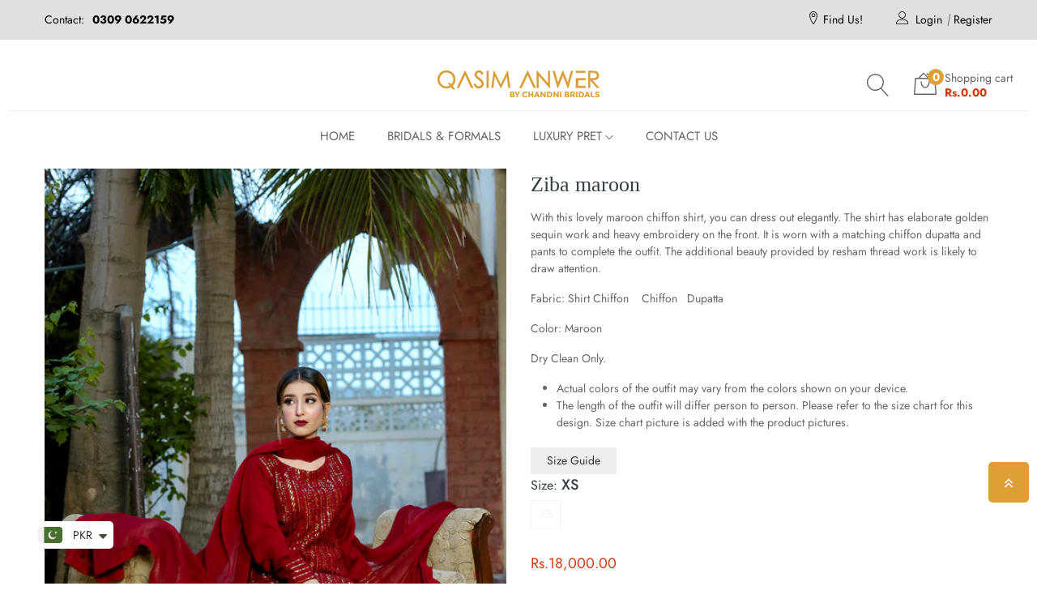

--- FILE ---
content_type: text/html; charset=utf-8
request_url: https://www.qasimanwer.com/products/ziba-maroon
body_size: 29560
content:
<!doctype html>
<html class="no-js" lang="en">
	<head>
		<meta charset="utf-8">
		<meta http-equiv="X-UA-Compatible" content="IE=edge">
		<meta name="viewport" content="width=device-width,initial-scale=1">
		<meta name="theme-color" content="">
      <!-- Google tag (gtag.js) -->
<script async src="https://www.googletagmanager.com/gtag/js?id=UA-263346008-1"></script>
<script>
  window.dataLayer = window.dataLayer || [];
  function gtag(){dataLayer.push(arguments);}
  gtag('js', new Date());

  gtag('config', 'UA-263346008-1');
</script>
<meta name="google-site-verification" content="L9bnzzGzAkd8dHSz7myb2I4kHhUXEOhbZytgT1MN3Ac" />
      
		<link rel="canonical" href="https://www.qasimanwer.com/products/ziba-maroon">
		<link rel="preconnect" href="https://cdn.shopify.com" crossorigin>
		
			<link rel="shortcut icon" href="//www.qasimanwer.com/cdn/shop/files/faveicon_32x32.png?v=1677499884" type="image/png">
			<!-- iPad icons -->
			<link rel="apple-touch-icon-precomposed" href="//www.qasimanwer.com/cdn/shop/files/faveicon_48x48.png?v=1677499884" type="image/png">
			<link rel="nokia-touch-icon" href="//www.qasimanwer.com/cdn/shop/files/faveicon_48x48.png?v=1677499884" type="image/png">
		
<link rel="preconnect" href="https://fonts.shopifycdn.com" crossorigin><!-- 		<title>Qasim Anwer</title> -->
      <title>Ziba maroon</title>

		
			<meta name="description" content="With this lovely maroon chiffon shirt, you can dress out elegantly. The shirt has elaborate golden sequin work and heavy embroidery on the front. It is worn with a matching chiffon dupatta and pants to complete the outfit. The additional beauty provided by resham thread work is likely to draw attention. Fabric: Shirt C">
		

		

<meta property="og:site_name" content="Qasim Anwer">
<meta property="og:url" content="https://www.qasimanwer.com/products/ziba-maroon">
<meta property="og:title" content="Ziba maroon">
<meta property="og:type" content="product">
<meta property="og:description" content="With this lovely maroon chiffon shirt, you can dress out elegantly. The shirt has elaborate golden sequin work and heavy embroidery on the front. It is worn with a matching chiffon dupatta and pants to complete the outfit. The additional beauty provided by resham thread work is likely to draw attention. Fabric: Shirt C"><meta property="og:image" content="http://www.qasimanwer.com/cdn/shop/files/IMG_3922.png?v=1694613682">
  <meta property="og:image:secure_url" content="https://www.qasimanwer.com/cdn/shop/files/IMG_3922.png?v=1694613682">
  <meta property="og:image:width" content="1000">
  <meta property="og:image:height" content="1498"><meta property="og:price:amount" content="18,000.00">
  <meta property="og:price:currency" content="PKR"><meta name="twitter:site" content="@https://twitter.com"><meta name="twitter:card" content="summary_large_image">
<meta name="twitter:title" content="Ziba maroon">
<meta name="twitter:description" content="With this lovely maroon chiffon shirt, you can dress out elegantly. The shirt has elaborate golden sequin work and heavy embroidery on the front. It is worn with a matching chiffon dupatta and pants to complete the outfit. The additional beauty provided by resham thread work is likely to draw attention. Fabric: Shirt C">

		<link rel="stylesheet" href="//www.qasimanwer.com/cdn/shop/t/2/assets/component-predictive-search.css?v=152580370784826015481677321158" media="print" onload="this.media='all'"><link href="//www.qasimanwer.com/cdn/shop/t/2/assets/bootstrap.css?v=21076239474866031811677321158" rel="stylesheet" type="text/css" media="all" />
<link href="//www.qasimanwer.com/cdn/shop/t/2/assets/theme.css?v=137352199207062833601697020465" rel="stylesheet" type="text/css" media="all" />	
<link href="//www.qasimanwer.com/cdn/shop/t/2/assets/vendor.css?v=16871426716420721791677321184" rel="stylesheet" type="text/css" media="all" />
		<script>
  window.vela = window.vela || {};
  vela.strings = {
    shop_money_with_currency_format: "Rs.{{amount}} PKR",
    shop_money_format: "Rs.{{amount}}",
    currency: "PKR",
    moneyFormat: "\u003cspan class=money\u003eRs.{{amount}}\u003c\/span\u003e",
    zoomClose: "Close (Esc)",
    zoomPrev: "Previous (Left arrow key)",
    zoomNext: "Next (Right arrow key)",
    productSlideLabel: "Slide [slide_number] of [slide_max].",
    countdownDays: "Days",
    countdownHours: "Hours",
    countdownMinutes: "Mins",
    countdownSeconds: "Secs",
    countdownFinish: "This offer has expired!",
    addToCart: "Add to Cart",
    soldOut: "Sold Out",
    unavailable: "Unavailable",
    inStock: "In stock",
    outStock: "Out of stock",
    cartEmpty: "Your cart is empty",
    cartCookies: "Enable cookies to use the shopping cart",
    newsletterSuccess: "Thanks for subscribing"
  };
  vela.settings = {
    currencies: false,
    cartType: "drawer",
    enableReview: true,
    enablePreLoading: false,
    enableQuickView: false,
    quickViewVariantType: "radio",
    quickViewColorSwatch: true,
    quickViewImageSwatch: true,
    fileURL: "//www.qasimanwer.com/cdn/shop/files/"
  };
  vela.loading = '<div class="vela-loading"><div class="vela-loading__icon"><span></span><span></span><span></span><span></span></div></div>';
</script><script src="//www.qasimanwer.com/cdn/shop/t/2/assets/vendor.js?v=162714921228786800891677321159" type="text/javascript"></script>
			<script src="//www.qasimanwer.com/cdn/shop/t/2/assets/global.js?v=21811310825093535331677321158" defer="defer"></script>
		<script>window.performance && window.performance.mark && window.performance.mark('shopify.content_for_header.start');</script><meta id="shopify-digital-wallet" name="shopify-digital-wallet" content="/71870972195/digital_wallets/dialog">
<link rel="alternate" hreflang="x-default" href="https://www.qasimanwer.com/products/ziba-maroon">
<link rel="alternate" hreflang="en" href="https://www.qasimanwer.com/products/ziba-maroon">
<link rel="alternate" hreflang="en-GB" href="https://www.qasimanwer.com/en-gb/products/ziba-maroon">
<link rel="alternate" hreflang="en-CA" href="https://www.qasimanwer.com/en-ca/products/ziba-maroon">
<link rel="alternate" hreflang="en-AU" href="https://www.qasimanwer.com/en-au/products/ziba-maroon">
<link rel="alternate" hreflang="en-AE" href="https://www.qasimanwer.com/en-ae/products/ziba-maroon">
<link rel="alternate" type="application/json+oembed" href="https://www.qasimanwer.com/products/ziba-maroon.oembed">
<script async="async" src="/checkouts/internal/preloads.js?locale=en-PK"></script>
<script id="shopify-features" type="application/json">{"accessToken":"f68b965493919e76ed3d0f38498cf862","betas":["rich-media-storefront-analytics"],"domain":"www.qasimanwer.com","predictiveSearch":true,"shopId":71870972195,"locale":"en"}</script>
<script>var Shopify = Shopify || {};
Shopify.shop = "qasimanwer.myshopify.com";
Shopify.locale = "en";
Shopify.currency = {"active":"PKR","rate":"1.0"};
Shopify.country = "PK";
Shopify.theme = {"name":"Funiture-home05","id":144429285667,"schema_name":"Velatheme","schema_version":"3.0.0","theme_store_id":null,"role":"main"};
Shopify.theme.handle = "null";
Shopify.theme.style = {"id":null,"handle":null};
Shopify.cdnHost = "www.qasimanwer.com/cdn";
Shopify.routes = Shopify.routes || {};
Shopify.routes.root = "/";</script>
<script type="module">!function(o){(o.Shopify=o.Shopify||{}).modules=!0}(window);</script>
<script>!function(o){function n(){var o=[];function n(){o.push(Array.prototype.slice.apply(arguments))}return n.q=o,n}var t=o.Shopify=o.Shopify||{};t.loadFeatures=n(),t.autoloadFeatures=n()}(window);</script>
<script id="shop-js-analytics" type="application/json">{"pageType":"product"}</script>
<script defer="defer" async type="module" src="//www.qasimanwer.com/cdn/shopifycloud/shop-js/modules/v2/client.init-shop-cart-sync_C5BV16lS.en.esm.js"></script>
<script defer="defer" async type="module" src="//www.qasimanwer.com/cdn/shopifycloud/shop-js/modules/v2/chunk.common_CygWptCX.esm.js"></script>
<script type="module">
  await import("//www.qasimanwer.com/cdn/shopifycloud/shop-js/modules/v2/client.init-shop-cart-sync_C5BV16lS.en.esm.js");
await import("//www.qasimanwer.com/cdn/shopifycloud/shop-js/modules/v2/chunk.common_CygWptCX.esm.js");

  window.Shopify.SignInWithShop?.initShopCartSync?.({"fedCMEnabled":true,"windoidEnabled":true});

</script>
<script>(function() {
  var isLoaded = false;
  function asyncLoad() {
    if (isLoaded) return;
    isLoaded = true;
    var urls = ["https:\/\/cdn.chaty.app\/pixel.js?id=jQxGTD9Q\u0026shop=qasimanwer.myshopify.com","https:\/\/cdn.shopify.com\/s\/files\/1\/0449\/2568\/1820\/t\/4\/assets\/booster_currency.js?v=1624978055\u0026shop=qasimanwer.myshopify.com"];
    for (var i = 0; i < urls.length; i++) {
      var s = document.createElement('script');
      s.type = 'text/javascript';
      s.async = true;
      s.src = urls[i];
      var x = document.getElementsByTagName('script')[0];
      x.parentNode.insertBefore(s, x);
    }
  };
  if(window.attachEvent) {
    window.attachEvent('onload', asyncLoad);
  } else {
    window.addEventListener('load', asyncLoad, false);
  }
})();</script>
<script id="__st">var __st={"a":71870972195,"offset":18000,"reqid":"d296ede6-887c-4f8c-be9a-6c700902e387-1768820164","pageurl":"www.qasimanwer.com\/products\/ziba-maroon","u":"691d68f44c50","p":"product","rtyp":"product","rid":8279587193123};</script>
<script>window.ShopifyPaypalV4VisibilityTracking = true;</script>
<script id="captcha-bootstrap">!function(){'use strict';const t='contact',e='account',n='new_comment',o=[[t,t],['blogs',n],['comments',n],[t,'customer']],c=[[e,'customer_login'],[e,'guest_login'],[e,'recover_customer_password'],[e,'create_customer']],r=t=>t.map((([t,e])=>`form[action*='/${t}']:not([data-nocaptcha='true']) input[name='form_type'][value='${e}']`)).join(','),a=t=>()=>t?[...document.querySelectorAll(t)].map((t=>t.form)):[];function s(){const t=[...o],e=r(t);return a(e)}const i='password',u='form_key',d=['recaptcha-v3-token','g-recaptcha-response','h-captcha-response',i],f=()=>{try{return window.sessionStorage}catch{return}},m='__shopify_v',_=t=>t.elements[u];function p(t,e,n=!1){try{const o=window.sessionStorage,c=JSON.parse(o.getItem(e)),{data:r}=function(t){const{data:e,action:n}=t;return t[m]||n?{data:e,action:n}:{data:t,action:n}}(c);for(const[e,n]of Object.entries(r))t.elements[e]&&(t.elements[e].value=n);n&&o.removeItem(e)}catch(o){console.error('form repopulation failed',{error:o})}}const l='form_type',E='cptcha';function T(t){t.dataset[E]=!0}const w=window,h=w.document,L='Shopify',v='ce_forms',y='captcha';let A=!1;((t,e)=>{const n=(g='f06e6c50-85a8-45c8-87d0-21a2b65856fe',I='https://cdn.shopify.com/shopifycloud/storefront-forms-hcaptcha/ce_storefront_forms_captcha_hcaptcha.v1.5.2.iife.js',D={infoText:'Protected by hCaptcha',privacyText:'Privacy',termsText:'Terms'},(t,e,n)=>{const o=w[L][v],c=o.bindForm;if(c)return c(t,g,e,D).then(n);var r;o.q.push([[t,g,e,D],n]),r=I,A||(h.body.append(Object.assign(h.createElement('script'),{id:'captcha-provider',async:!0,src:r})),A=!0)});var g,I,D;w[L]=w[L]||{},w[L][v]=w[L][v]||{},w[L][v].q=[],w[L][y]=w[L][y]||{},w[L][y].protect=function(t,e){n(t,void 0,e),T(t)},Object.freeze(w[L][y]),function(t,e,n,w,h,L){const[v,y,A,g]=function(t,e,n){const i=e?o:[],u=t?c:[],d=[...i,...u],f=r(d),m=r(i),_=r(d.filter((([t,e])=>n.includes(e))));return[a(f),a(m),a(_),s()]}(w,h,L),I=t=>{const e=t.target;return e instanceof HTMLFormElement?e:e&&e.form},D=t=>v().includes(t);t.addEventListener('submit',(t=>{const e=I(t);if(!e)return;const n=D(e)&&!e.dataset.hcaptchaBound&&!e.dataset.recaptchaBound,o=_(e),c=g().includes(e)&&(!o||!o.value);(n||c)&&t.preventDefault(),c&&!n&&(function(t){try{if(!f())return;!function(t){const e=f();if(!e)return;const n=_(t);if(!n)return;const o=n.value;o&&e.removeItem(o)}(t);const e=Array.from(Array(32),(()=>Math.random().toString(36)[2])).join('');!function(t,e){_(t)||t.append(Object.assign(document.createElement('input'),{type:'hidden',name:u})),t.elements[u].value=e}(t,e),function(t,e){const n=f();if(!n)return;const o=[...t.querySelectorAll(`input[type='${i}']`)].map((({name:t})=>t)),c=[...d,...o],r={};for(const[a,s]of new FormData(t).entries())c.includes(a)||(r[a]=s);n.setItem(e,JSON.stringify({[m]:1,action:t.action,data:r}))}(t,e)}catch(e){console.error('failed to persist form',e)}}(e),e.submit())}));const S=(t,e)=>{t&&!t.dataset[E]&&(n(t,e.some((e=>e===t))),T(t))};for(const o of['focusin','change'])t.addEventListener(o,(t=>{const e=I(t);D(e)&&S(e,y())}));const B=e.get('form_key'),M=e.get(l),P=B&&M;t.addEventListener('DOMContentLoaded',(()=>{const t=y();if(P)for(const e of t)e.elements[l].value===M&&p(e,B);[...new Set([...A(),...v().filter((t=>'true'===t.dataset.shopifyCaptcha))])].forEach((e=>S(e,t)))}))}(h,new URLSearchParams(w.location.search),n,t,e,['guest_login'])})(!0,!0)}();</script>
<script integrity="sha256-4kQ18oKyAcykRKYeNunJcIwy7WH5gtpwJnB7kiuLZ1E=" data-source-attribution="shopify.loadfeatures" defer="defer" src="//www.qasimanwer.com/cdn/shopifycloud/storefront/assets/storefront/load_feature-a0a9edcb.js" crossorigin="anonymous"></script>
<script data-source-attribution="shopify.dynamic_checkout.dynamic.init">var Shopify=Shopify||{};Shopify.PaymentButton=Shopify.PaymentButton||{isStorefrontPortableWallets:!0,init:function(){window.Shopify.PaymentButton.init=function(){};var t=document.createElement("script");t.src="https://www.qasimanwer.com/cdn/shopifycloud/portable-wallets/latest/portable-wallets.en.js",t.type="module",document.head.appendChild(t)}};
</script>
<script data-source-attribution="shopify.dynamic_checkout.buyer_consent">
  function portableWalletsHideBuyerConsent(e){var t=document.getElementById("shopify-buyer-consent"),n=document.getElementById("shopify-subscription-policy-button");t&&n&&(t.classList.add("hidden"),t.setAttribute("aria-hidden","true"),n.removeEventListener("click",e))}function portableWalletsShowBuyerConsent(e){var t=document.getElementById("shopify-buyer-consent"),n=document.getElementById("shopify-subscription-policy-button");t&&n&&(t.classList.remove("hidden"),t.removeAttribute("aria-hidden"),n.addEventListener("click",e))}window.Shopify?.PaymentButton&&(window.Shopify.PaymentButton.hideBuyerConsent=portableWalletsHideBuyerConsent,window.Shopify.PaymentButton.showBuyerConsent=portableWalletsShowBuyerConsent);
</script>
<script data-source-attribution="shopify.dynamic_checkout.cart.bootstrap">document.addEventListener("DOMContentLoaded",(function(){function t(){return document.querySelector("shopify-accelerated-checkout-cart, shopify-accelerated-checkout")}if(t())Shopify.PaymentButton.init();else{new MutationObserver((function(e,n){t()&&(Shopify.PaymentButton.init(),n.disconnect())})).observe(document.body,{childList:!0,subtree:!0})}}));
</script>
<script id="sections-script" data-sections="product-recommendations" defer="defer" src="//www.qasimanwer.com/cdn/shop/t/2/compiled_assets/scripts.js?v=286"></script>
<script>window.performance && window.performance.mark && window.performance.mark('shopify.content_for_header.end');</script>

		<style data-shopify>
      @font-face {
  font-family: Jost;
  font-weight: 400;
  font-style: normal;
  font-display: swap;
  src: url("//www.qasimanwer.com/cdn/fonts/jost/jost_n4.d47a1b6347ce4a4c9f437608011273009d91f2b7.woff2") format("woff2"),
       url("//www.qasimanwer.com/cdn/fonts/jost/jost_n4.791c46290e672b3f85c3d1c651ef2efa3819eadd.woff") format("woff");
}

      @font-face {
  font-family: Jost;
  font-weight: 700;
  font-style: normal;
  font-display: swap;
  src: url("//www.qasimanwer.com/cdn/fonts/jost/jost_n7.921dc18c13fa0b0c94c5e2517ffe06139c3615a3.woff2") format("woff2"),
       url("//www.qasimanwer.com/cdn/fonts/jost/jost_n7.cbfc16c98c1e195f46c536e775e4e959c5f2f22b.woff") format("woff");
}

      @font-face {
  font-family: Jost;
  font-weight: 500;
  font-style: normal;
  font-display: swap;
  src: url("//www.qasimanwer.com/cdn/fonts/jost/jost_n5.7c8497861ffd15f4e1284cd221f14658b0e95d61.woff2") format("woff2"),
       url("//www.qasimanwer.com/cdn/fonts/jost/jost_n5.fb6a06896db583cc2df5ba1b30d9c04383119dd9.woff") format("woff");
}

      @font-face {
  font-family: Jost;
  font-weight: 300;
  font-style: normal;
  font-display: swap;
  src: url("//www.qasimanwer.com/cdn/fonts/jost/jost_n3.a5df7448b5b8c9a76542f085341dff794ff2a59d.woff2") format("woff2"),
       url("//www.qasimanwer.com/cdn/fonts/jost/jost_n3.882941f5a26d0660f7dd135c08afc57fc6939a07.woff") format("woff");
}

      @font-face {
  font-family: "EB Garamond";
  font-weight: 400;
  font-style: normal;
  font-display: swap;
  src: url("//www.qasimanwer.com/cdn/fonts/ebgaramond/ebgaramond_n4.f03b4ad40330b0ec2af5bb96f169ce0df8a12bc0.woff2") format("woff2"),
       url("//www.qasimanwer.com/cdn/fonts/ebgaramond/ebgaramond_n4.73939a8b7fe7c6b6b560b459d64db062f2ba1a29.woff") format("woff");
}

      :root {
        --font-body-family: Jost, sans-serif;
        --font-body-style: normal;
        --font-body-weight: 400;

        --font-heading-family: "EB Garamond", serif;
        --font-heading-style: normal;
        --font-heading-weight: 400;--font-special-family:    var(--font-body-family);--font-size-heading: 28px;
		--font-size-heading-mobile: 22px;;

		--font-size-base: 14px;
		--primary: #de9f37;
		--primary-light: rgba(222, 159, 55, 0.7);
		--secondary: #d43811;
		--body-color: #666666;
		--body-color-light: #999999;
		
		--body-bg: #ffffff;
		--heading-color: #343e45;
		--color-link: #343e45;
		--color-link-hover: var(--primary);
		--border-color: #e1e1e1;
    	--shadow: 0px 6px 15px rgba(0, 0, 0, .12);
		--button-border-radius: 30px;
		--header-color: #666666;
		--header-bg: #ffffff;
		--footer-heading-color: #333e48;
		--footer-color: #999999;
		--footer-link: #999999;
		--footer-link-hover: #fcb800;
		--footer-bg: #ffffff;
		--color-copyright-bg: #ffffff;
		--color-copyright: #999999;
	
		--menu-font-size: 16px;
		--menu-dropdown-font-size: 14px;
		--menu-bg: rgba(0,0,0,0);
		--menu-color: #666666;
		--menu-hover-color: #343e45;
		--menu-dropdown-bg: #ffffff;
		--menu-dropdown-color: #666666;
		--menu-dropdown-hover-color: #343e45;

		--breadcrumb-bg: var(--body-bg);
		--breadcrumb-heading-color: var(--heading-color);
		--breadcrumb-color: var(--heading-color);
		--breadcrumb-color-link: var(--heading-color);

		--btn-default-color: #fff;
		--btn-default-border-color: #343e45;
		--btn-default-bg-color: #343e45;
		--btn-default-hover-color: #343e45;
		--btn-default-hover-border-color: #fcb800;
		--btn-default-hover-bg-color: #fcb800;

		--image-border: url(//www.qasimanwer.com/cdn/shop/t/2/assets/img_border.png?v=96843803716327243191677321158);
		
		--product-name-color: var(--heading-color);
		--product-name-hover-color: var(--primary);

		
		--bs-body-font-family: var(--font-body-family);
		--bs-body-font-size: var(--font-size-base);
		--bs-body-color: #666666;
		--bs-body-bg: #ffffff;
		--bs-primary: #de9f37;
		--bs-primary-rgb: 222, 159, 55
	
}

	  	
    </style>
<link rel="preload" as="font" href="//www.qasimanwer.com/cdn/fonts/jost/jost_n4.d47a1b6347ce4a4c9f437608011273009d91f2b7.woff2" type="font/woff2" crossorigin><link rel="preload" as="font" href="//www.qasimanwer.com/cdn/fonts/ebgaramond/ebgaramond_n4.f03b4ad40330b0ec2af5bb96f169ce0df8a12bc0.woff2" type="font/woff2" crossorigin><script>document.documentElement.className = document.documentElement.className.replace('no-js', 'js');</script>
	
 <script id="pixel-chaty" async="true" src="https://cdn.chaty.app/pixel.js?id=jQxGTD9Q"> </script>
<script src="https://cdn.shopify.com/extensions/a9a32278-85fd-435d-a2e4-15afbc801656/nova-multi-currency-converter-1/assets/nova-cur-app-embed.js" type="text/javascript" defer="defer"></script>
<link href="https://cdn.shopify.com/extensions/a9a32278-85fd-435d-a2e4-15afbc801656/nova-multi-currency-converter-1/assets/nova-cur.css" rel="stylesheet" type="text/css" media="all">
<link href="https://cdn.shopify.com/extensions/019b73d8-d8fd-7228-aa1e-cb4fc2fe1a6e/snake-size-chart-size-guide-21/assets/zify-sizechart.css" rel="stylesheet" type="text/css" media="all">
<link href="https://monorail-edge.shopifysvc.com" rel="dns-prefetch">
<script>(function(){if ("sendBeacon" in navigator && "performance" in window) {try {var session_token_from_headers = performance.getEntriesByType('navigation')[0].serverTiming.find(x => x.name == '_s').description;} catch {var session_token_from_headers = undefined;}var session_cookie_matches = document.cookie.match(/_shopify_s=([^;]*)/);var session_token_from_cookie = session_cookie_matches && session_cookie_matches.length === 2 ? session_cookie_matches[1] : "";var session_token = session_token_from_headers || session_token_from_cookie || "";function handle_abandonment_event(e) {var entries = performance.getEntries().filter(function(entry) {return /monorail-edge.shopifysvc.com/.test(entry.name);});if (!window.abandonment_tracked && entries.length === 0) {window.abandonment_tracked = true;var currentMs = Date.now();var navigation_start = performance.timing.navigationStart;var payload = {shop_id: 71870972195,url: window.location.href,navigation_start,duration: currentMs - navigation_start,session_token,page_type: "product"};window.navigator.sendBeacon("https://monorail-edge.shopifysvc.com/v1/produce", JSON.stringify({schema_id: "online_store_buyer_site_abandonment/1.1",payload: payload,metadata: {event_created_at_ms: currentMs,event_sent_at_ms: currentMs}}));}}window.addEventListener('pagehide', handle_abandonment_event);}}());</script>
<script id="web-pixels-manager-setup">(function e(e,d,r,n,o){if(void 0===o&&(o={}),!Boolean(null===(a=null===(i=window.Shopify)||void 0===i?void 0:i.analytics)||void 0===a?void 0:a.replayQueue)){var i,a;window.Shopify=window.Shopify||{};var t=window.Shopify;t.analytics=t.analytics||{};var s=t.analytics;s.replayQueue=[],s.publish=function(e,d,r){return s.replayQueue.push([e,d,r]),!0};try{self.performance.mark("wpm:start")}catch(e){}var l=function(){var e={modern:/Edge?\/(1{2}[4-9]|1[2-9]\d|[2-9]\d{2}|\d{4,})\.\d+(\.\d+|)|Firefox\/(1{2}[4-9]|1[2-9]\d|[2-9]\d{2}|\d{4,})\.\d+(\.\d+|)|Chrom(ium|e)\/(9{2}|\d{3,})\.\d+(\.\d+|)|(Maci|X1{2}).+ Version\/(15\.\d+|(1[6-9]|[2-9]\d|\d{3,})\.\d+)([,.]\d+|)( \(\w+\)|)( Mobile\/\w+|) Safari\/|Chrome.+OPR\/(9{2}|\d{3,})\.\d+\.\d+|(CPU[ +]OS|iPhone[ +]OS|CPU[ +]iPhone|CPU IPhone OS|CPU iPad OS)[ +]+(15[._]\d+|(1[6-9]|[2-9]\d|\d{3,})[._]\d+)([._]\d+|)|Android:?[ /-](13[3-9]|1[4-9]\d|[2-9]\d{2}|\d{4,})(\.\d+|)(\.\d+|)|Android.+Firefox\/(13[5-9]|1[4-9]\d|[2-9]\d{2}|\d{4,})\.\d+(\.\d+|)|Android.+Chrom(ium|e)\/(13[3-9]|1[4-9]\d|[2-9]\d{2}|\d{4,})\.\d+(\.\d+|)|SamsungBrowser\/([2-9]\d|\d{3,})\.\d+/,legacy:/Edge?\/(1[6-9]|[2-9]\d|\d{3,})\.\d+(\.\d+|)|Firefox\/(5[4-9]|[6-9]\d|\d{3,})\.\d+(\.\d+|)|Chrom(ium|e)\/(5[1-9]|[6-9]\d|\d{3,})\.\d+(\.\d+|)([\d.]+$|.*Safari\/(?![\d.]+ Edge\/[\d.]+$))|(Maci|X1{2}).+ Version\/(10\.\d+|(1[1-9]|[2-9]\d|\d{3,})\.\d+)([,.]\d+|)( \(\w+\)|)( Mobile\/\w+|) Safari\/|Chrome.+OPR\/(3[89]|[4-9]\d|\d{3,})\.\d+\.\d+|(CPU[ +]OS|iPhone[ +]OS|CPU[ +]iPhone|CPU IPhone OS|CPU iPad OS)[ +]+(10[._]\d+|(1[1-9]|[2-9]\d|\d{3,})[._]\d+)([._]\d+|)|Android:?[ /-](13[3-9]|1[4-9]\d|[2-9]\d{2}|\d{4,})(\.\d+|)(\.\d+|)|Mobile Safari.+OPR\/([89]\d|\d{3,})\.\d+\.\d+|Android.+Firefox\/(13[5-9]|1[4-9]\d|[2-9]\d{2}|\d{4,})\.\d+(\.\d+|)|Android.+Chrom(ium|e)\/(13[3-9]|1[4-9]\d|[2-9]\d{2}|\d{4,})\.\d+(\.\d+|)|Android.+(UC? ?Browser|UCWEB|U3)[ /]?(15\.([5-9]|\d{2,})|(1[6-9]|[2-9]\d|\d{3,})\.\d+)\.\d+|SamsungBrowser\/(5\.\d+|([6-9]|\d{2,})\.\d+)|Android.+MQ{2}Browser\/(14(\.(9|\d{2,})|)|(1[5-9]|[2-9]\d|\d{3,})(\.\d+|))(\.\d+|)|K[Aa][Ii]OS\/(3\.\d+|([4-9]|\d{2,})\.\d+)(\.\d+|)/},d=e.modern,r=e.legacy,n=navigator.userAgent;return n.match(d)?"modern":n.match(r)?"legacy":"unknown"}(),u="modern"===l?"modern":"legacy",c=(null!=n?n:{modern:"",legacy:""})[u],f=function(e){return[e.baseUrl,"/wpm","/b",e.hashVersion,"modern"===e.buildTarget?"m":"l",".js"].join("")}({baseUrl:d,hashVersion:r,buildTarget:u}),m=function(e){var d=e.version,r=e.bundleTarget,n=e.surface,o=e.pageUrl,i=e.monorailEndpoint;return{emit:function(e){var a=e.status,t=e.errorMsg,s=(new Date).getTime(),l=JSON.stringify({metadata:{event_sent_at_ms:s},events:[{schema_id:"web_pixels_manager_load/3.1",payload:{version:d,bundle_target:r,page_url:o,status:a,surface:n,error_msg:t},metadata:{event_created_at_ms:s}}]});if(!i)return console&&console.warn&&console.warn("[Web Pixels Manager] No Monorail endpoint provided, skipping logging."),!1;try{return self.navigator.sendBeacon.bind(self.navigator)(i,l)}catch(e){}var u=new XMLHttpRequest;try{return u.open("POST",i,!0),u.setRequestHeader("Content-Type","text/plain"),u.send(l),!0}catch(e){return console&&console.warn&&console.warn("[Web Pixels Manager] Got an unhandled error while logging to Monorail."),!1}}}}({version:r,bundleTarget:l,surface:e.surface,pageUrl:self.location.href,monorailEndpoint:e.monorailEndpoint});try{o.browserTarget=l,function(e){var d=e.src,r=e.async,n=void 0===r||r,o=e.onload,i=e.onerror,a=e.sri,t=e.scriptDataAttributes,s=void 0===t?{}:t,l=document.createElement("script"),u=document.querySelector("head"),c=document.querySelector("body");if(l.async=n,l.src=d,a&&(l.integrity=a,l.crossOrigin="anonymous"),s)for(var f in s)if(Object.prototype.hasOwnProperty.call(s,f))try{l.dataset[f]=s[f]}catch(e){}if(o&&l.addEventListener("load",o),i&&l.addEventListener("error",i),u)u.appendChild(l);else{if(!c)throw new Error("Did not find a head or body element to append the script");c.appendChild(l)}}({src:f,async:!0,onload:function(){if(!function(){var e,d;return Boolean(null===(d=null===(e=window.Shopify)||void 0===e?void 0:e.analytics)||void 0===d?void 0:d.initialized)}()){var d=window.webPixelsManager.init(e)||void 0;if(d){var r=window.Shopify.analytics;r.replayQueue.forEach((function(e){var r=e[0],n=e[1],o=e[2];d.publishCustomEvent(r,n,o)})),r.replayQueue=[],r.publish=d.publishCustomEvent,r.visitor=d.visitor,r.initialized=!0}}},onerror:function(){return m.emit({status:"failed",errorMsg:"".concat(f," has failed to load")})},sri:function(e){var d=/^sha384-[A-Za-z0-9+/=]+$/;return"string"==typeof e&&d.test(e)}(c)?c:"",scriptDataAttributes:o}),m.emit({status:"loading"})}catch(e){m.emit({status:"failed",errorMsg:(null==e?void 0:e.message)||"Unknown error"})}}})({shopId: 71870972195,storefrontBaseUrl: "https://www.qasimanwer.com",extensionsBaseUrl: "https://extensions.shopifycdn.com/cdn/shopifycloud/web-pixels-manager",monorailEndpoint: "https://monorail-edge.shopifysvc.com/unstable/produce_batch",surface: "storefront-renderer",enabledBetaFlags: ["2dca8a86"],webPixelsConfigList: [{"id":"316604707","configuration":"{\"pixel_id\":\"1377194806471875\",\"pixel_type\":\"facebook_pixel\",\"metaapp_system_user_token\":\"-\"}","eventPayloadVersion":"v1","runtimeContext":"OPEN","scriptVersion":"ca16bc87fe92b6042fbaa3acc2fbdaa6","type":"APP","apiClientId":2329312,"privacyPurposes":["ANALYTICS","MARKETING","SALE_OF_DATA"],"dataSharingAdjustments":{"protectedCustomerApprovalScopes":["read_customer_address","read_customer_email","read_customer_name","read_customer_personal_data","read_customer_phone"]}},{"id":"140116259","eventPayloadVersion":"v1","runtimeContext":"LAX","scriptVersion":"1","type":"CUSTOM","privacyPurposes":["ANALYTICS"],"name":"Google Analytics tag (migrated)"},{"id":"shopify-app-pixel","configuration":"{}","eventPayloadVersion":"v1","runtimeContext":"STRICT","scriptVersion":"0450","apiClientId":"shopify-pixel","type":"APP","privacyPurposes":["ANALYTICS","MARKETING"]},{"id":"shopify-custom-pixel","eventPayloadVersion":"v1","runtimeContext":"LAX","scriptVersion":"0450","apiClientId":"shopify-pixel","type":"CUSTOM","privacyPurposes":["ANALYTICS","MARKETING"]}],isMerchantRequest: false,initData: {"shop":{"name":"Qasim Anwer","paymentSettings":{"currencyCode":"PKR"},"myshopifyDomain":"qasimanwer.myshopify.com","countryCode":"PK","storefrontUrl":"https:\/\/www.qasimanwer.com"},"customer":null,"cart":null,"checkout":null,"productVariants":[{"price":{"amount":18000.0,"currencyCode":"PKR"},"product":{"title":"Ziba maroon","vendor":"Qasim Anwer","id":"8279587193123","untranslatedTitle":"Ziba maroon","url":"\/products\/ziba-maroon","type":""},"id":"44862619124003","image":{"src":"\/\/www.qasimanwer.com\/cdn\/shop\/files\/IMG_3922.png?v=1694613682"},"sku":"SKU: an006 maroon","title":"XS","untranslatedTitle":"XS"}],"purchasingCompany":null},},"https://www.qasimanwer.com/cdn","fcfee988w5aeb613cpc8e4bc33m6693e112",{"modern":"","legacy":""},{"shopId":"71870972195","storefrontBaseUrl":"https:\/\/www.qasimanwer.com","extensionBaseUrl":"https:\/\/extensions.shopifycdn.com\/cdn\/shopifycloud\/web-pixels-manager","surface":"storefront-renderer","enabledBetaFlags":"[\"2dca8a86\"]","isMerchantRequest":"false","hashVersion":"fcfee988w5aeb613cpc8e4bc33m6693e112","publish":"custom","events":"[[\"page_viewed\",{}],[\"product_viewed\",{\"productVariant\":{\"price\":{\"amount\":18000.0,\"currencyCode\":\"PKR\"},\"product\":{\"title\":\"Ziba maroon\",\"vendor\":\"Qasim Anwer\",\"id\":\"8279587193123\",\"untranslatedTitle\":\"Ziba maroon\",\"url\":\"\/products\/ziba-maroon\",\"type\":\"\"},\"id\":\"44862619124003\",\"image\":{\"src\":\"\/\/www.qasimanwer.com\/cdn\/shop\/files\/IMG_3922.png?v=1694613682\"},\"sku\":\"SKU: an006 maroon\",\"title\":\"XS\",\"untranslatedTitle\":\"XS\"}}]]"});</script><script>
  window.ShopifyAnalytics = window.ShopifyAnalytics || {};
  window.ShopifyAnalytics.meta = window.ShopifyAnalytics.meta || {};
  window.ShopifyAnalytics.meta.currency = 'PKR';
  var meta = {"product":{"id":8279587193123,"gid":"gid:\/\/shopify\/Product\/8279587193123","vendor":"Qasim Anwer","type":"","handle":"ziba-maroon","variants":[{"id":44862619124003,"price":1800000,"name":"Ziba maroon - XS","public_title":"XS","sku":"SKU: an006 maroon"}],"remote":false},"page":{"pageType":"product","resourceType":"product","resourceId":8279587193123,"requestId":"d296ede6-887c-4f8c-be9a-6c700902e387-1768820164"}};
  for (var attr in meta) {
    window.ShopifyAnalytics.meta[attr] = meta[attr];
  }
</script>
<script class="analytics">
  (function () {
    var customDocumentWrite = function(content) {
      var jquery = null;

      if (window.jQuery) {
        jquery = window.jQuery;
      } else if (window.Checkout && window.Checkout.$) {
        jquery = window.Checkout.$;
      }

      if (jquery) {
        jquery('body').append(content);
      }
    };

    var hasLoggedConversion = function(token) {
      if (token) {
        return document.cookie.indexOf('loggedConversion=' + token) !== -1;
      }
      return false;
    }

    var setCookieIfConversion = function(token) {
      if (token) {
        var twoMonthsFromNow = new Date(Date.now());
        twoMonthsFromNow.setMonth(twoMonthsFromNow.getMonth() + 2);

        document.cookie = 'loggedConversion=' + token + '; expires=' + twoMonthsFromNow;
      }
    }

    var trekkie = window.ShopifyAnalytics.lib = window.trekkie = window.trekkie || [];
    if (trekkie.integrations) {
      return;
    }
    trekkie.methods = [
      'identify',
      'page',
      'ready',
      'track',
      'trackForm',
      'trackLink'
    ];
    trekkie.factory = function(method) {
      return function() {
        var args = Array.prototype.slice.call(arguments);
        args.unshift(method);
        trekkie.push(args);
        return trekkie;
      };
    };
    for (var i = 0; i < trekkie.methods.length; i++) {
      var key = trekkie.methods[i];
      trekkie[key] = trekkie.factory(key);
    }
    trekkie.load = function(config) {
      trekkie.config = config || {};
      trekkie.config.initialDocumentCookie = document.cookie;
      var first = document.getElementsByTagName('script')[0];
      var script = document.createElement('script');
      script.type = 'text/javascript';
      script.onerror = function(e) {
        var scriptFallback = document.createElement('script');
        scriptFallback.type = 'text/javascript';
        scriptFallback.onerror = function(error) {
                var Monorail = {
      produce: function produce(monorailDomain, schemaId, payload) {
        var currentMs = new Date().getTime();
        var event = {
          schema_id: schemaId,
          payload: payload,
          metadata: {
            event_created_at_ms: currentMs,
            event_sent_at_ms: currentMs
          }
        };
        return Monorail.sendRequest("https://" + monorailDomain + "/v1/produce", JSON.stringify(event));
      },
      sendRequest: function sendRequest(endpointUrl, payload) {
        // Try the sendBeacon API
        if (window && window.navigator && typeof window.navigator.sendBeacon === 'function' && typeof window.Blob === 'function' && !Monorail.isIos12()) {
          var blobData = new window.Blob([payload], {
            type: 'text/plain'
          });

          if (window.navigator.sendBeacon(endpointUrl, blobData)) {
            return true;
          } // sendBeacon was not successful

        } // XHR beacon

        var xhr = new XMLHttpRequest();

        try {
          xhr.open('POST', endpointUrl);
          xhr.setRequestHeader('Content-Type', 'text/plain');
          xhr.send(payload);
        } catch (e) {
          console.log(e);
        }

        return false;
      },
      isIos12: function isIos12() {
        return window.navigator.userAgent.lastIndexOf('iPhone; CPU iPhone OS 12_') !== -1 || window.navigator.userAgent.lastIndexOf('iPad; CPU OS 12_') !== -1;
      }
    };
    Monorail.produce('monorail-edge.shopifysvc.com',
      'trekkie_storefront_load_errors/1.1',
      {shop_id: 71870972195,
      theme_id: 144429285667,
      app_name: "storefront",
      context_url: window.location.href,
      source_url: "//www.qasimanwer.com/cdn/s/trekkie.storefront.cd680fe47e6c39ca5d5df5f0a32d569bc48c0f27.min.js"});

        };
        scriptFallback.async = true;
        scriptFallback.src = '//www.qasimanwer.com/cdn/s/trekkie.storefront.cd680fe47e6c39ca5d5df5f0a32d569bc48c0f27.min.js';
        first.parentNode.insertBefore(scriptFallback, first);
      };
      script.async = true;
      script.src = '//www.qasimanwer.com/cdn/s/trekkie.storefront.cd680fe47e6c39ca5d5df5f0a32d569bc48c0f27.min.js';
      first.parentNode.insertBefore(script, first);
    };
    trekkie.load(
      {"Trekkie":{"appName":"storefront","development":false,"defaultAttributes":{"shopId":71870972195,"isMerchantRequest":null,"themeId":144429285667,"themeCityHash":"731623503063860018","contentLanguage":"en","currency":"PKR","eventMetadataId":"ee428c3d-5503-4327-9fbe-04775cf1a432"},"isServerSideCookieWritingEnabled":true,"monorailRegion":"shop_domain","enabledBetaFlags":["65f19447"]},"Session Attribution":{},"S2S":{"facebookCapiEnabled":true,"source":"trekkie-storefront-renderer","apiClientId":580111}}
    );

    var loaded = false;
    trekkie.ready(function() {
      if (loaded) return;
      loaded = true;

      window.ShopifyAnalytics.lib = window.trekkie;

      var originalDocumentWrite = document.write;
      document.write = customDocumentWrite;
      try { window.ShopifyAnalytics.merchantGoogleAnalytics.call(this); } catch(error) {};
      document.write = originalDocumentWrite;

      window.ShopifyAnalytics.lib.page(null,{"pageType":"product","resourceType":"product","resourceId":8279587193123,"requestId":"d296ede6-887c-4f8c-be9a-6c700902e387-1768820164","shopifyEmitted":true});

      var match = window.location.pathname.match(/checkouts\/(.+)\/(thank_you|post_purchase)/)
      var token = match? match[1]: undefined;
      if (!hasLoggedConversion(token)) {
        setCookieIfConversion(token);
        window.ShopifyAnalytics.lib.track("Viewed Product",{"currency":"PKR","variantId":44862619124003,"productId":8279587193123,"productGid":"gid:\/\/shopify\/Product\/8279587193123","name":"Ziba maroon - XS","price":"18000.00","sku":"SKU: an006 maroon","brand":"Qasim Anwer","variant":"XS","category":"","nonInteraction":true,"remote":false},undefined,undefined,{"shopifyEmitted":true});
      window.ShopifyAnalytics.lib.track("monorail:\/\/trekkie_storefront_viewed_product\/1.1",{"currency":"PKR","variantId":44862619124003,"productId":8279587193123,"productGid":"gid:\/\/shopify\/Product\/8279587193123","name":"Ziba maroon - XS","price":"18000.00","sku":"SKU: an006 maroon","brand":"Qasim Anwer","variant":"XS","category":"","nonInteraction":true,"remote":false,"referer":"https:\/\/www.qasimanwer.com\/products\/ziba-maroon"});
      }
    });


        var eventsListenerScript = document.createElement('script');
        eventsListenerScript.async = true;
        eventsListenerScript.src = "//www.qasimanwer.com/cdn/shopifycloud/storefront/assets/shop_events_listener-3da45d37.js";
        document.getElementsByTagName('head')[0].appendChild(eventsListenerScript);

})();</script>
  <script>
  if (!window.ga || (window.ga && typeof window.ga !== 'function')) {
    window.ga = function ga() {
      (window.ga.q = window.ga.q || []).push(arguments);
      if (window.Shopify && window.Shopify.analytics && typeof window.Shopify.analytics.publish === 'function') {
        window.Shopify.analytics.publish("ga_stub_called", {}, {sendTo: "google_osp_migration"});
      }
      console.error("Shopify's Google Analytics stub called with:", Array.from(arguments), "\nSee https://help.shopify.com/manual/promoting-marketing/pixels/pixel-migration#google for more information.");
    };
    if (window.Shopify && window.Shopify.analytics && typeof window.Shopify.analytics.publish === 'function') {
      window.Shopify.analytics.publish("ga_stub_initialized", {}, {sendTo: "google_osp_migration"});
    }
  }
</script>
<script
  defer
  src="https://www.qasimanwer.com/cdn/shopifycloud/perf-kit/shopify-perf-kit-3.0.4.min.js"
  data-application="storefront-renderer"
  data-shop-id="71870972195"
  data-render-region="gcp-us-central1"
  data-page-type="product"
  data-theme-instance-id="144429285667"
  data-theme-name="Velatheme"
  data-theme-version="3.0.0"
  data-monorail-region="shop_domain"
  data-resource-timing-sampling-rate="10"
  data-shs="true"
  data-shs-beacon="true"
  data-shs-export-with-fetch="true"
  data-shs-logs-sample-rate="1"
  data-shs-beacon-endpoint="https://www.qasimanwer.com/api/collect"
></script>
</head>

	<body id="ziba-maroon" class="template-product"><div id="shopify-section-announcement-bar" class="shopify-section"><style data-shopify>
	.announcement-bar {
		color: #000000;
		background-color: #e0e0e0;
		font-size: 14px;}
	.announcement-bar .disclosure__button {color: #000000;font-size: 14px;}
	.announcement-bar .text,.announcement-bar a {color: #000000;}
	.announcement-bar .disclosure__button:hover,.announcement-bar .text:hover,.announcement-bar a:hover {color: var(--primary);}
</style>
<div class="announcement-bar py-1">
	<div class="container">
		<div class="announcement-bar__inner row justify-content-between align-items-center py-2"><div class="announcement-bar__left col-auto  d-none d-lg-flex">
					Contact:<span class="fw-semibold  ms-2">0309 0622159</span>
				</div><div class="announcement-bar__right col d-flex justify-content-end"><a href="#" class="btn-map pe-3 me-3 border-end d-none d-md-flex align-items-start" data-bs-toggle="modal" data-bs-target="#topbarMap" data-bs-whatever="@mdo"><svg  class="icon icon-map-marker me-1" width="16"  xmlns="http://www.w3.org/2000/svg"viewBox="0 0 20 20"><path  fill="currentColor" d="M10 20c-0.153 0-0.298-0.070-0.393-0.191-0.057-0.073-1.418-1.814-2.797-4.385-0.812-1.513-1.46-2.999-1.925-4.416-0.587-1.787-0.884-3.472-0.884-5.008 0-3.308 2.692-6 6-6s6 2.692 6 6c0 1.536-0.298 3.22-0.884 5.008-0.465 1.417-1.113 2.903-1.925 4.416-1.38 2.571-2.74 4.312-2.797 4.385-0.095 0.121-0.24 0.191-0.393 0.191zM10 1c-2.757 0-5 2.243-5 5 0 3.254 1.463 6.664 2.691 8.951 0.902 1.681 1.809 3.014 2.309 3.71 0.502-0.699 1.415-2.040 2.318-3.726 1.223-2.283 2.682-5.687 2.682-8.935 0-2.757-2.243-5-5-5z"></path><path  fill="currentColor" d="M10 9c-1.654 0-3-1.346-3-3s1.346-3 3-3 3 1.346 3 3-1.346 3-3 3zM10 4c-1.103 0-2 0.897-2 2s0.897 2 2 2c1.103 0 2-0.897 2-2s-0.897-2-2-2z"></path></svg>Find Us!
					</a>
					<div class="modal fade" id="topbarMap" tabindex="-1" aria-labelledby="exampleModalLabel" aria-hidden="true">
						<div class="modal-dialog modal-lg">
							<div class="modal-content">
								<div class="modal-body">
									<button type="button" class="btn-close position-absolute top-0 end-0 mt-2 me-2" data-bs-dismiss="modal" aria-label="Close"></button>
									<iframe src="https://www.google.com/maps/embed?pb=!1m14!1m8!1m3!1d14478.323408303238!2d67.0639911!3d24.8781613!3m2!1i1024!2i768!4f13.1!3m3!1m2!1s0x3eb33f25e347c22b%3A0x7a9a944c5ecec2ca!2sQASIM%20ANWER%20by%20Chandni%20Bridals!5e0!3m2!1sen!2s!4v1677495806941!5m2!1sen!2s" width="600" height="450" style="border:0;" allowfullscreen="" loading="lazy" referrerpolicy="no-referrer-when-downgrade"></iframe>
								</div>
							</div>
						</div>
					</div>
<div class="velaTopLinks d-flex align-items-top">
		<a class="topbar-icon me-1 pe-1" href="/account"><svg  class="icon icon-user" width="16" height="16" version="1.1" xmlns="http://www.w3.org/2000/svg" viewBox="0 0 20 20" fill="currentColor"><path d="M9.5 11c-3.033 0-5.5-2.467-5.5-5.5s2.467-5.5 5.5-5.5 5.5 2.467 5.5 5.5-2.467 5.5-5.5 5.5zM9.5 1c-2.481 0-4.5 2.019-4.5 4.5s2.019 4.5 4.5 4.5c2.481 0 4.5-2.019 4.5-4.5s-2.019-4.5-4.5-4.5z"></path><path d="M17.5 20h-16c-0.827 0-1.5-0.673-1.5-1.5 0-0.068 0.014-1.685 1.225-3.3 0.705-0.94 1.67-1.687 2.869-2.219 1.464-0.651 3.283-0.981 5.406-0.981s3.942 0.33 5.406 0.981c1.199 0.533 2.164 1.279 2.869 2.219 1.211 1.615 1.225 3.232 1.225 3.3 0 0.827-0.673 1.5-1.5 1.5zM9.5 13c-3.487 0-6.060 0.953-7.441 2.756-1.035 1.351-1.058 2.732-1.059 2.746 0 0.274 0.224 0.498 0.5 0.498h16c0.276 0 0.5-0.224 0.5-0.5-0-0.012-0.023-1.393-1.059-2.744-1.382-1.803-3.955-2.756-7.441-2.756z"></path></svg></a>
		<ul class="list-unstyled d-flex mb-0">
			
				<li class="link"><a href="https://shopify.com/71870972195/account?locale=en&amp;region_country=PK" id="customer_login_link">Login</a></li>
				<li class="link"><a href="https://shopify.com/71870972195/account?locale=en" id="customer_register_link">Register</a></li>
			
		</ul>
	</div>
</div>
		</div>
	</div>
</div>
</div>
		<div id="shopify-section-header" class="shopify-section"><header class="header">
	<div data-section-id="header" data-section-type="header-section" class="header-wrap">
		<div class="container-fluid">
			
			<div class="header__inner" style="padding: 17px 0;">
				<div class="row g-2 align-items-center justify-content-between"><div class="header-left col col-lg-auto d-flex align-items-center">
						<div class="header-menu-mobile d-block d-lg-none me-2 me-sm-3"><header-drawer>
    <details class="menu-drawer-container">
        <summary class="header__icon header__icon--menu header__icon--summary" aria-label="Menu">
            <svg  class="icon icon-hamburger" width="32px" xmlns="http://www.w3.org/2000/svg"  viewBox="0 0 20 20" fill="currentColor">
        <path d="M17.5 6h-15c-0.276 0-0.5-0.224-0.5-0.5s0.224-0.5 0.5-0.5h15c0.276 0 0.5 0.224 0.5 0.5s-0.224 0.5-0.5 0.5z"></path>
        <path d="M17.5 11h-15c-0.276 0-0.5-0.224-0.5-0.5s0.224-0.5 0.5-0.5h15c0.276 0 0.5 0.224 0.5 0.5s-0.224 0.5-0.5 0.5z"></path>
        <path d="M17.5 16h-15c-0.276 0-0.5-0.224-0.5-0.5s0.224-0.5 0.5-0.5h15c0.276 0 0.5 0.224 0.5 0.5s-0.224 0.5-0.5 0.5z"></path>
    </svg>
            <svg  class="icon icon-close p-1"  width="32px" xmlns="http://www.w3.org/2000/svg" aria-hidden="true" focusable="false" role="presentation"  fill="none" viewBox="0 0 18 17">
        <path d="M.865 15.978a.5.5 0 00.707.707l7.433-7.431 7.579 7.282a.501.501 0 00.846-.37.5.5 0 00-.153-.351L9.712 8.546l7.417-7.416a.5.5 0 10-.707-.708L8.991 7.853 1.413.573a.5.5 0 10-.693.72l7.563 7.268-7.418 7.417z" fill="currentColor" />
    </svg>
        </summary>
        <div id="menu-drawer" class="menu-drawer motion-reduce" tabindex="-1">
            <div class="menu-drawer__inner-container">
                <div class="menu-drawer__navigation-container">
                    <nav class="menu-drawer__navigation">
                        <ul class="menu-drawer__menu list-menu" ><li><a href="/" class="menu-drawer__menu-item list-menu__item">
                                                Home
                                            </a></li><li><a href="/collections/bridals" class="menu-drawer__menu-item list-menu__item">
                                                Bridals &amp; formals
                                            </a></li><li><details>
                                                <summary class="menu-drawer__menu-item list-menu__item">
                                                Luxury Pret
                                                <svg  class="icon icon-arrow"  viewBox="0 0 14 10" fill="none" aria-hidden="true" focusable="false" role="presentation" xmlns="http://www.w3.org/2000/svg">
        <path fill-rule="evenodd" clip-rule="evenodd" d="M8.537.808a.5.5 0 01.817-.162l4 4a.5.5 0 010 .708l-4 4a.5.5 0 11-.708-.708L11.793 5.5H1a.5.5 0 010-1h10.793L8.646 1.354a.5.5 0 01-.109-.546z" fill="currentColor" />
    </svg>
                                                </summary>
                                                <div id="link-Luxury Pret" class="menu-drawer__submenu motion-reduce" tabindex="-1">
                                                    <div class="menu-drawer__inner-submenu">
                                                        <button class="menu-drawer__close-button border-0 btn-secondary" aria-expanded="true">
                                                            <svg  class="icon icon-arrow"  viewBox="0 0 14 10" fill="none" aria-hidden="true" focusable="false" role="presentation" xmlns="http://www.w3.org/2000/svg">
        <path fill-rule="evenodd" clip-rule="evenodd" d="M8.537.808a.5.5 0 01.817-.162l4 4a.5.5 0 010 .708l-4 4a.5.5 0 11-.708-.708L11.793 5.5H1a.5.5 0 010-1h10.793L8.646 1.354a.5.5 0 01-.109-.546z" fill="currentColor" />
    </svg>
                                                            Luxury Pret
                                                        </button>
                                                        <ul class="menu-drawer__menu list-menu"  tabindex="-1"><li><a href="/collections/lydia" class="menu-drawer__menu-item list-menu__item focus-inset">
                                                                            Lydia
                                                                        </a></li><li><a href="/collections/leila" class="menu-drawer__menu-item list-menu__item focus-inset">
                                                                            Leila
                                                                        </a></li><li><a href="/collections/daria" class="menu-drawer__menu-item list-menu__item focus-inset">
                                                                            Daria
                                                                        </a></li><li><a href="/collections/adara" class="menu-drawer__menu-item list-menu__item focus-inset">
                                                                            Adara
                                                                        </a></li><li><a href="/collections/alizeh" class="menu-drawer__menu-item list-menu__item focus-inset">
                                                                             Alizeh
                                                                        </a></li><li><a href="/collections/husn" class="menu-drawer__menu-item list-menu__item focus-inset">
                                                                            Husn
                                                                        </a></li><li><a href="/collections/anahita" class="menu-drawer__menu-item list-menu__item focus-inset">
                                                                            Anahita
                                                                        </a></li><li><a href="/collections/banou" class="menu-drawer__menu-item list-menu__item focus-inset">
                                                                            Banou
                                                                        </a></li><li><a href="/collections/alara" class="menu-drawer__menu-item list-menu__item focus-inset">
                                                                            Alara
                                                                        </a></li><li><a href="/collections/guzel" class="menu-drawer__menu-item list-menu__item focus-inset">
                                                                            Guzel
                                                                        </a></li><li><a href="/collections/nazakat" class="menu-drawer__menu-item list-menu__item focus-inset">
                                                                            Nazakat
                                                                        </a></li><li><a href="/collections/arezu" class="menu-drawer__menu-item list-menu__item focus-inset">
                                                                            Arezu
                                                                        </a></li><li><a href="/collections/khab" class="menu-drawer__menu-item list-menu__item focus-inset">
                                                                            Khab
                                                                        </a></li><li><a href="/collections/formals" class="menu-drawer__menu-item list-menu__item focus-inset">
                                                                            Luxury Pret
                                                                        </a></li><li><a href="/collections/aina-uroos" class="menu-drawer__menu-item list-menu__item focus-inset">
                                                                            Aaina.e.Aroos
                                                                        </a></li><li><a href="/collections/noor" class="menu-drawer__menu-item list-menu__item focus-inset">
                                                                            Noor
                                                                        </a></li><li><a href="/collections/petilante" class="menu-drawer__menu-item list-menu__item focus-inset">
                                                                            Petilante
                                                                        </a></li></ul>
                                                    </div>
                                                    </div>
                                            </details></li><li><a href="/pages/contact" class="menu-drawer__menu-item list-menu__item">
                                                Contact Us
                                            </a></li></ul>
                    </nav>
                </div>
            </div>
        </div>
    </details>
</header-drawer></div><a href="/" class="header__heading-link d-flex"><img class="header__heading-logo img-fluid"  
									src="//www.qasimanwer.com/cdn/shop/files/QasimAnwer_200x.png?v=1694422314"
									loading="lazy"
									alt="Qasim Anwer"
									></a></div>
					<div class="header-center col d-none d-lg-flex justify-content-center"><div class="main-menu">
	<nav class="main-menu__wrap">
		<ul class="main-menu__nav list-unstyled d-flex flex-wrap m-0"><li class="main-menu__nav-item">
						<a  class="main-menu__link" href="/" title="Home"><span>Home</span></a>
					</li><li class="main-menu__nav-item">
						<a  class="main-menu__link" href="/collections/bridals" title="Bridals &amp; formals"><span>Bridals & formals</span></a>
					</li>
					<li class="main-menu__nav-item menu-dropdown menu-dropdown--basic">
						<a class="main-menu__link" href="/collections/formals" title="Luxury Pret"><span>Luxury Pret</span><svg  class="ms-1" width="10" height="15" aria-hidden="true" focusable="false" role="presentation" viewBox="0 0 10 6">
        <path fill-rule="evenodd" clip-rule="evenodd" d="M9.354.646a.5.5 0 00-.708 0L5 4.293 1.354.646a.5.5 0 00-.708.708l4 4a.5.5 0 00.708 0l4-4a.5.5 0 000-.708z" fill="currentColor" />
  </svg></a>
						<ul class="menu-dropdown__content list-unstyled"><li class="">
										<a  class="main-menu__link" href="/collections/lydia" title="Lydia"><span>Lydia</span></a>
									</li><li class="">
										<a  class="main-menu__link" href="/collections/leila" title="Leila"><span>Leila</span></a>
									</li><li class="">
										<a  class="main-menu__link" href="/collections/daria" title="Daria"><span>Daria</span></a>
									</li><li class="">
										<a  class="main-menu__link" href="/collections/adara" title="Adara"><span>Adara</span></a>
									</li><li class="">
										<a  class="main-menu__link" href="/collections/alizeh" title=" Alizeh"><span> Alizeh</span></a>
									</li><li class="">
										<a  class="main-menu__link" href="/collections/husn" title="Husn"><span>Husn</span></a>
									</li><li class="">
										<a  class="main-menu__link" href="/collections/anahita" title="Anahita"><span>Anahita</span></a>
									</li><li class="">
										<a  class="main-menu__link" href="/collections/banou" title="Banou"><span>Banou</span></a>
									</li><li class="">
										<a  class="main-menu__link" href="/collections/alara" title="Alara"><span>Alara</span></a>
									</li><li class="">
										<a  class="main-menu__link" href="/collections/guzel" title="Guzel"><span>Guzel</span></a>
									</li><li class="">
										<a  class="main-menu__link" href="/collections/nazakat" title="Nazakat"><span>Nazakat</span></a>
									</li><li class="">
										<a  class="main-menu__link" href="/collections/arezu" title="Arezu"><span>Arezu</span></a>
									</li><li class="">
										<a  class="main-menu__link" href="/collections/khab" title="Khab"><span>Khab</span></a>
									</li><li class="">
										<a  class="main-menu__link" href="/collections/formals" title="Luxury Pret"><span>Luxury Pret</span></a>
									</li><li class="">
										<a  class="main-menu__link" href="/collections/aina-uroos" title="Aaina.e.Aroos"><span>Aaina.e.Aroos</span></a>
									</li><li class="">
										<a  class="main-menu__link" href="/collections/noor" title="Noor"><span>Noor</span></a>
									</li><li class="">
										<a  class="main-menu__link" href="/collections/petilante" title="Petilante"><span>Petilante</span></a>
									</li></ul>
					</li><li class="main-menu__nav-item">
						<a  class="main-menu__link" href="/pages/contact" title="Contact Us"><span>Contact Us</span></a>
					</li></ul>
  </nav>
</div></div>
					<div class="header-right d-flex align-items-center col-auto">
						<div class="header__search">
							<a  class="header__icon header__icon--search modal__toggle" href="#searchTop" role="button" data-bs-toggle="collapse" aria-expanded="false" aria-controls="searchTop">
								<svg  class="modal__toggle-open icon icon-search" width="28" height="28" xmlns="http://www.w3.org/2000/svg" viewBox="0 0 20 20"><path fill="currentColor" d="M18.869 19.162l-5.943-6.484c1.339-1.401 2.075-3.233 2.075-5.178 0-2.003-0.78-3.887-2.197-5.303s-3.3-2.197-5.303-2.197-3.887 0.78-5.303 2.197-2.197 3.3-2.197 5.303 0.78 3.887 2.197 5.303 3.3 2.197 5.303 2.197c1.726 0 3.362-0.579 4.688-1.645l5.943 6.483c0.099 0.108 0.233 0.162 0.369 0.162 0.121 0 0.242-0.043 0.338-0.131 0.204-0.187 0.217-0.503 0.031-0.706zM1 7.5c0-3.584 2.916-6.5 6.5-6.5s6.5 2.916 6.5 6.5-2.916 6.5-6.5 6.5-6.5-2.916-6.5-6.5z"></path></svg>
							</a>
						</div><div class="header-cart ms-3 ms-md-4  cart-hover">
  <a class="js-header-cart header__icon d-flex position-relative pe-2" href="javascript:void(0)" id="cart-icon-bubble"><svg  class="icon icon-cart me-2" width="28" height="28" xmlns="http://www.w3.org/2000/svg" viewBox="0 0 20 20" fill="currentColor" ><path d="M19.997 19.438l-0.998-13.974c-0.019-0.262-0.236-0.464-0.499-0.464h-2.293l-3.854-3.854c-0.195-0.195-0.512-0.195-0.707 0l-0.5 0.5c-0.195 0.195-0.195 0.512 0 0.707s0.512 0.195 0.707 0l0.146-0.146 2.793 2.793h-1.586l-4.354-4.354c-0.195-0.195-0.512-0.195-0.707 0l-4.354 4.354h-2.293c-0.262 0-0.48 0.203-0.499 0.464l-1 14c-0.010 0.138 0.038 0.275 0.133 0.376s0.227 0.159 0.366 0.159h19c0 0 0 0 0.001 0 0.276 0 0.5-0.224 0.5-0.5 0-0.021-0.001-0.041-0.004-0.062zM8.5 1.707l3.293 3.293h-6.586l3.293-3.293zM1.037 19l0.929-13h2.034c0 0 0 0 0 0h14.034l0.929 13h-17.926z"></path><path d="M10 14c-1.103 0-2.127-0.596-2.884-1.678-0.719-1.028-1.116-2.385-1.116-3.822 0-0.276 0.224-0.5 0.5-0.5s0.5 0.224 0.5 0.5c0 1.234 0.332 2.388 0.935 3.249 0.565 0.807 1.298 1.251 2.065 1.251s1.5-0.444 2.065-1.251c0.603-0.861 0.935-2.015 0.935-3.249 0-0.276 0.224-0.5 0.5-0.5s0.5 0.224 0.5 0.5c0 1.437-0.396 2.795-1.116 3.822-0.757 1.082-1.782 1.678-2.884 1.678z"></path></svg><span class="header-cart__count cart-count-bubble rounded-circle" data-cart-count>0</span>
    <span class="d-none d-sm-flex flex-column">
      <span class="header-cart__span pb-1">Shopping cart</span>
      <span class="header-cart__span d-none">item</span>
      <span class="header-cart__span fw-semibold" data-cart-cost><span class=money>Rs.0.00</span></span>
    </span>
  </a></div>

<div id="searchTop" class="search-modal collapse">
	<div class="search-modal__content" tabindex="-1"><predictive-search class="search-modal__form w-100" data-loading-text="Loading..."><form action="/search" method="get" role="search" class="search search-modal__form position-relative pe-5">
			
			<input class="search__input form-control search-input border-0"
			id="Search-In-Modal-1"
			type="search"
			name="q"
			value=""
			placeholder="Enter keywords to search..."role="combobox"
				aria-expanded="false"
				aria-owns="predictive-search-results-list"
				aria-controls="predictive-search-results-list"
				aria-haspopup="listbox"
				aria-autocomplete="list"
				autocorrect="off"
				autocomplete="off"
				autocapitalize="off"
				spellcheck="false">
			<label class="d-none" for="Search-In-Modal">Enter keywords to search...</label>
			<input type="hidden" name="type" value="product" />
			<input type="hidden" name="options[sort_by]" value="price-descending" />
			<button class="search__button btn btn-link p-2" aria-label="Enter keywords to search...">
				<svg  class="icon icon-search"  version="1.1" xmlns="http://www.w3.org/2000/svg" viewBox="0 0 24 24"><path d="M16.041 15.856c-0.034 0.026-0.067 0.055-0.099 0.087s-0.060 0.064-0.087 0.099c-1.258 1.213-2.969 1.958-4.855 1.958-1.933 0-3.682-0.782-4.95-2.050s-2.050-3.017-2.050-4.95 0.782-3.682 2.050-4.95 3.017-2.050 4.95-2.050 3.682 0.782 4.95 2.050 2.050 3.017 2.050 4.95c0 1.886-0.745 3.597-1.959 4.856zM21.707 20.293l-3.675-3.675c1.231-1.54 1.968-3.493 1.968-5.618 0-2.485-1.008-4.736-2.636-6.364s-3.879-2.636-6.364-2.636-4.736 1.008-6.364 2.636-2.636 3.879-2.636 6.364 1.008 4.736 2.636 6.364 3.879 2.636 6.364 2.636c2.125 0 4.078-0.737 5.618-1.968l3.675 3.675c0.391 0.391 1.024 0.391 1.414 0s0.391-1.024 0-1.414z"></path></svg>
			</button><div class="predictive-search predictive-search--header position-absolute bg-white overflow-auto" tabindex="-1" data-predictive-search>
					<div class="predictive-search__loading-state d-none">
						<svg aria-hidden="true" focusable="false" role="presentation" class="spinner" viewBox="0 0 66 66" xmlns="http://www.w3.org/2000/svg">
						<circle class="path" fill="none" stroke-width="6" cx="33" cy="33" r="30"></circle>
						</svg>
					</div>
				</div>

				<span class="predictive-search-status visually-hidden" role="status" aria-hidden="true"></span></form></predictive-search></div>
</div>
</div>
				</div>
			</div>
		</div>
	</div>
</header>

</div>
		<main id="MainContent" class="main-content content-for-layout" tabindex="-1">
			<div class="main-content__inner">
				<div id="shopify-section-template--18028703187235__breadcrumb" class="shopify-section"><style>
	:root {--breadcrumb-bg: #eaebef;--breadcrumb-color-link: #444444;--breadcrumb-color: #666666;--breadcrumb-heading-color: #343e45;}

	.vela-breadcrumbs{min-height: 54px;margin: 0 0 60px;}@media screen and (max-width: 767px){ .vela-breadcrumbs{ min-height: 54px; }}
</style>
<div class="vela-breadcrumbs d-flex flex-wrap align-items-center"><div class="container">
		<div class="vela-breadcrumbs__inner align-items-start flex-column" aria-label="breadcrumb"><h1 class="vela-breadcrumbs__title mb-3 d-none">Ziba maroon</h1>
			<ol class="breadcrumb m-0" itemscope itemtype="http://schema.org/BreadcrumbList">
				<li class="breadcrumb-item breadcrumb__item" itemprop="itemListElement" itemscope itemtype="http://schema.org/ListItem">
					<a class="breadcrumb__link" href="/" title="Home" itemprop="item">
						<span itemprop="name">Home</span>
					</a>
					<meta itemprop="position" content="1" />
				</li><li class="breadcrumb-item breadcrumb__item itemprop="itemListElement" itemscope itemtype="http://schema.org/ListItem">
						<a class="breadcrumb__link" href="/collections/aina-uroos" title="Aaina.e.Aroos" itemprop="item">
							<span itemprop="name">Aaina.e.Aroos</span>
						</a>
						<meta itemprop="position" content="2" />
					</li><li class="breadcrumb-item breadcrumb__item active" itemprop="itemListElement" itemscope itemtype="http://schema.org/ListItem">
					<span class="breadcrumb__text"><span itemprop="name">Ziba maroon</span></span><meta itemprop="position" content="3" /></li>
			</ol>
		</div>
	</div>
</div>

</div><div id="shopify-section-template--18028703187235__main" class="shopify-section"><link href="//www.qasimanwer.com/cdn/shop/t/2/assets/product.css?v=106526803031392347471677321158" rel="stylesheet" type="text/css" media="all" />
<div class="container">
	<div class="product mb-xl-5"
		data-section-id="template--18028703187235__main"
		data-section-type="product-template"
		data-image-zoom-type="true"
		data-enable-history-state="true"
		data-stacked-layout="false"
		>
		<div class="product-single product__primary">
			<div class="row product__row pb-3 pb-lg-5">
				<div class="col-12 col-lg-6 product__media-wrapper mb-4">
					
<div class="js-product-single-media product-single__media  product-single__media--thumbnails  ">
	<div class="product-single__main-media">
		<div class="js-product-media-group js-product-media-group-template--18028703187235__main product-single__media-group"><div class="js-product-media-item product-single__media-item"
			data-slick-media-label="Load image into Gallery viewer, Ziba maroon"><div class="js-product-media product-media"
  
  
  
  data-media-id="template--18028703187235__main-34828978946339"
  tabindex="-1">
  
    <div class="product-media__wrapper"  data-mfp-src="//www.qasimanwer.com/cdn/shop/files/IMG_3922_2048x2048.png?v=1694613682" ata-media-id="34828978946339">
		<div class="card_wrap">
        <div class="card__image position-relative lazyload js" style="padding-top:149.8%;" role="img"
        aria-label="Ziba maroon"
        data-alt="Ziba maroon"
        data-bgset="//www.qasimanwer.com/cdn/shop/files/IMG_3922_180x.png?v=1694613682 180w ,//www.qasimanwer.com/cdn/shop/files/IMG_3922_360x.png?v=1694613682 360w ,//www.qasimanwer.com/cdn/shop/files/IMG_3922_515x770.png?v=1694613682 515w"
        data-sizes="auto"
        >
            <noscript><img class="img-fluid noscript" src="//www.qasimanwer.com/cdn/shop/files/IMG_3922.png?v=1694613682" /></noscript><div  class="pre-loading position-absolute">
    <span class="pre-loading__bar"></span>
    <div class="vela-loading__icon"><span></span><span></span><span></span><span></span></div>
</div></div>
    </div>
    </div>
  
</div>
</div><div class="js-product-media-item product-single__media-item"
			data-slick-media-label="Load image into Gallery viewer, Ziba maroon"><div class="js-product-media product-media"
  
  
  
  data-media-id="template--18028703187235__main-34828978848035"
  tabindex="-1">
  
    <div class="product-media__wrapper"  data-mfp-src="//www.qasimanwer.com/cdn/shop/files/IMG_3948_2048x2048.png?v=1694613682" ata-media-id="34828978848035">
		<div class="card_wrap">
        <div class="card__image position-relative lazyload js" style="padding-top:149.8%;" role="img"
        aria-label="Ziba maroon"
        data-alt="Ziba maroon"
        data-bgset="//www.qasimanwer.com/cdn/shop/files/IMG_3948_180x.png?v=1694613682 180w ,//www.qasimanwer.com/cdn/shop/files/IMG_3948_360x.png?v=1694613682 360w ,//www.qasimanwer.com/cdn/shop/files/IMG_3948_515x770.png?v=1694613682 515w"
        data-sizes="auto"
        >
            <noscript><img class="img-fluid noscript" src="//www.qasimanwer.com/cdn/shop/files/IMG_3948.png?v=1694613682" /></noscript><div  class="pre-loading position-absolute">
    <span class="pre-loading__bar"></span>
    <div class="vela-loading__icon"><span></span><span></span><span></span><span></span></div>
</div></div>
    </div>
    </div>
  
</div>
</div><div class="js-product-media-item product-single__media-item"
			data-slick-media-label="Load image into Gallery viewer, Ziba maroon"><div class="js-product-media product-media"
  
  
  
  data-media-id="template--18028703187235__main-34828978880803"
  tabindex="-1">
  
    <div class="product-media__wrapper"  data-mfp-src="//www.qasimanwer.com/cdn/shop/files/IMG_3952_2048x2048.png?v=1694613682" ata-media-id="34828978880803">
		<div class="card_wrap">
        <div class="card__image position-relative lazyload js" style="padding-top:149.8%;" role="img"
        aria-label="Ziba maroon"
        data-alt="Ziba maroon"
        data-bgset="//www.qasimanwer.com/cdn/shop/files/IMG_3952_180x.png?v=1694613682 180w ,//www.qasimanwer.com/cdn/shop/files/IMG_3952_360x.png?v=1694613682 360w ,//www.qasimanwer.com/cdn/shop/files/IMG_3952_515x770.png?v=1694613682 515w"
        data-sizes="auto"
        >
            <noscript><img class="img-fluid noscript" src="//www.qasimanwer.com/cdn/shop/files/IMG_3952.png?v=1694613682" /></noscript><div  class="pre-loading position-absolute">
    <span class="pre-loading__bar"></span>
    <div class="vela-loading__icon"><span></span><span></span><span></span><span></span></div>
</div></div>
    </div>
    </div>
  
</div>
</div><div class="js-product-media-item product-single__media-item"
			data-slick-media-label="Load image into Gallery viewer, Ziba maroon"><div class="js-product-media product-media"
  
  
  
  data-media-id="template--18028703187235__main-34828978913571"
  tabindex="-1">
  
    <div class="product-media__wrapper"  data-mfp-src="//www.qasimanwer.com/cdn/shop/files/IMG_3958_2048x2048.png?v=1694613682" ata-media-id="34828978913571">
		<div class="card_wrap">
        <div class="card__image position-relative lazyload js" style="padding-top:149.8%;" role="img"
        aria-label="Ziba maroon"
        data-alt="Ziba maroon"
        data-bgset="//www.qasimanwer.com/cdn/shop/files/IMG_3958_180x.png?v=1694613682 180w ,//www.qasimanwer.com/cdn/shop/files/IMG_3958_360x.png?v=1694613682 360w ,//www.qasimanwer.com/cdn/shop/files/IMG_3958_515x770.png?v=1694613682 515w"
        data-sizes="auto"
        >
            <noscript><img class="img-fluid noscript" src="//www.qasimanwer.com/cdn/shop/files/IMG_3958.png?v=1694613682" /></noscript><div  class="pre-loading position-absolute">
    <span class="pre-loading__bar"></span>
    <div class="vela-loading__icon"><span></span><span></span><span></span><span></span></div>
</div></div>
    </div>
    </div>
  
</div>
</div><div class="js-product-media-item product-single__media-item"
			data-slick-media-label="Load image into Gallery viewer, Ziba maroon"><div class="js-product-media product-media"
  
  
  
  data-media-id="template--18028703187235__main-34828978979107"
  tabindex="-1">
  
    <div class="product-media__wrapper"  data-mfp-src="//www.qasimanwer.com/cdn/shop/files/IMG_3932_2048x2048.png?v=1694609077" ata-media-id="34828978979107">
		<div class="card_wrap">
        <div class="card__image position-relative lazyload js" style="padding-top:149.9%;" role="img"
        aria-label="Ziba maroon"
        data-alt="Ziba maroon"
        data-bgset="//www.qasimanwer.com/cdn/shop/files/IMG_3932_180x.png?v=1694609077 180w ,//www.qasimanwer.com/cdn/shop/files/IMG_3932_360x.png?v=1694609077 360w ,//www.qasimanwer.com/cdn/shop/files/IMG_3932_514x770.png?v=1694609077 514w"
        data-sizes="auto"
        >
            <noscript><img class="img-fluid noscript" src="//www.qasimanwer.com/cdn/shop/files/IMG_3932.png?v=1694609077" /></noscript><div  class="pre-loading position-absolute">
    <span class="pre-loading__bar"></span>
    <div class="vela-loading__icon"><span></span><span></span><span></span><span></span></div>
</div></div>
    </div>
    </div>
  
</div>
</div><div class="js-product-media-item product-single__media-item"
			data-slick-media-label="Load and play video in Gallery viewer, Ziba maroon"><div class="js-product-media product-media"
  data-product-media-type-video
  data-enable-video-looping="true"
  
  
  data-media-id="template--18028703187235__main-35111476232483"
  tabindex="-1">
  
    <div class="product-media__wrapper product-media__wrapper--video">
      <video playsinline="playsinline" class="media-video" preload="metadata" aria-label="Ziba maroon" poster="//www.qasimanwer.com/cdn/shop/files/preview_images/b78b224dae344ecd9f5ce63e36cfe566.thumbnail.0000000000_770x770.jpg?v=1696338020"><source src="//www.qasimanwer.com/cdn/shop/videos/c/vp/b78b224dae344ecd9f5ce63e36cfe566/b78b224dae344ecd9f5ce63e36cfe566.HD-1080p-2.5Mbps-19041582.mp4?v=0" type="video/mp4"><img src="//www.qasimanwer.com/cdn/shop/files/preview_images/b78b224dae344ecd9f5ce63e36cfe566.thumbnail.0000000000_770x770.jpg?v=1696338020"></video>
    </div>
  
</div>
</div></div>
		<div class="main-media__slick-controls">
			<button class="slick__arrow slick__arrow--previous" data-slick-previous>
				<svg   xmlns="http://www.w3.org/2000/svg" xmlns:xlink="http://www.w3.org/1999/xlink" aria-hidden="true" role="img" preserveAspectRatio="xMidYMid meet" viewBox="0 0 576 1024"><path d="M528 0q14 0 24 10q4 3 6 7t3 8.5t1 9t-1 8.5t-3 8t-6 8L96 515l450 450q6 6 8.5 15t0 18t-8.5 15q-10 10-24.5 10t-24.5-10L23 539q-10-10-10-24t10-24L504 10q10-10 24-10z" fill="currentColor"/></svg>
			</button>
			<button class="slick__arrow slick__arrow--next"  data-slick-next>
				<svg  class=""  xmlns="http://www.w3.org/2000/svg" xmlns:xlink="http://www.w3.org/1999/xlink" aria-hidden="true" role="img" preserveAspectRatio="xMidYMid meet" viewBox="0 0 576 1024"><path d="M48 1023q-14 0-24.5-10T13 989t10-24l457-457L30 59q-6-7-8.5-16t0-17.5T30 10Q40 0 54.5 0T79 10l473 474q5 5 7.5 11.5t2.5 13t-2.5 12.5t-7.5 11L72 1013q-5 5-11.5 7.5T48 1023z" fill="currentColor"/></svg>
			</button>
		</div>
	</div>
			<div class="product-single__thumbnail-wrapper position-relative">
				<div class="js-product-thumbnails js-product-thumbnails-template--18028703187235__main product-single__thumbnails" data-thumbnails-show="5">
					
						<div class="product-media__wrapper"><a href="javascript:void(0)"
								class="product-single__thumbnail active-thumb thumbnail-type_image"
								data-media="//www.qasimanwer.com/cdn/shop/files/IMG_3922_grande.png?v=1694613682"
								data-media-id="template--18028703187235__main-34828978946339"
								data-product-thumbnail>
								<div class="card_wrap">
        <div class="card__image position-relative lazyload js" style="padding-top:149.8%;" role="img"
        aria-label="Ziba maroon"
        data-alt="Ziba maroon"
        data-bgset="//www.qasimanwer.com/cdn/shop/files/IMG_3922_101x150.png?v=1694613682 101w"
        data-sizes="auto"
        >
            <noscript><img class="img-fluid noscript" src="//www.qasimanwer.com/cdn/shop/files/IMG_3922.png?v=1694613682" /></noscript><div  class="pre-loading position-absolute">
    <span class="pre-loading__bar"></span>
    <div class="vela-loading__icon"><span></span><span></span><span></span><span></span></div>
</div></div>
    </div></a>
						</div>
						
						<div class="product-media__wrapper"><a href="javascript:void(0)"
								class="product-single__thumbnail thumbnail-type_image"
								data-media="//www.qasimanwer.com/cdn/shop/files/IMG_3948_grande.png?v=1694613682"
								data-media-id="template--18028703187235__main-34828978848035"
								data-product-thumbnail>
								<div class="card_wrap">
        <div class="card__image position-relative lazyload js" style="padding-top:149.8%;" role="img"
        aria-label="Ziba maroon"
        data-alt="Ziba maroon"
        data-bgset="//www.qasimanwer.com/cdn/shop/files/IMG_3948_101x150.png?v=1694613682 101w"
        data-sizes="auto"
        >
            <noscript><img class="img-fluid noscript" src="//www.qasimanwer.com/cdn/shop/files/IMG_3948.png?v=1694613682" /></noscript><div  class="pre-loading position-absolute">
    <span class="pre-loading__bar"></span>
    <div class="vela-loading__icon"><span></span><span></span><span></span><span></span></div>
</div></div>
    </div></a>
						</div>
						
						<div class="product-media__wrapper"><a href="javascript:void(0)"
								class="product-single__thumbnail thumbnail-type_image"
								data-media="//www.qasimanwer.com/cdn/shop/files/IMG_3952_grande.png?v=1694613682"
								data-media-id="template--18028703187235__main-34828978880803"
								data-product-thumbnail>
								<div class="card_wrap">
        <div class="card__image position-relative lazyload js" style="padding-top:149.8%;" role="img"
        aria-label="Ziba maroon"
        data-alt="Ziba maroon"
        data-bgset="//www.qasimanwer.com/cdn/shop/files/IMG_3952_101x150.png?v=1694613682 101w"
        data-sizes="auto"
        >
            <noscript><img class="img-fluid noscript" src="//www.qasimanwer.com/cdn/shop/files/IMG_3952.png?v=1694613682" /></noscript><div  class="pre-loading position-absolute">
    <span class="pre-loading__bar"></span>
    <div class="vela-loading__icon"><span></span><span></span><span></span><span></span></div>
</div></div>
    </div></a>
						</div>
						
						<div class="product-media__wrapper"><a href="javascript:void(0)"
								class="product-single__thumbnail thumbnail-type_image"
								data-media="//www.qasimanwer.com/cdn/shop/files/IMG_3958_grande.png?v=1694613682"
								data-media-id="template--18028703187235__main-34828978913571"
								data-product-thumbnail>
								<div class="card_wrap">
        <div class="card__image position-relative lazyload js" style="padding-top:149.8%;" role="img"
        aria-label="Ziba maroon"
        data-alt="Ziba maroon"
        data-bgset="//www.qasimanwer.com/cdn/shop/files/IMG_3958_101x150.png?v=1694613682 101w"
        data-sizes="auto"
        >
            <noscript><img class="img-fluid noscript" src="//www.qasimanwer.com/cdn/shop/files/IMG_3958.png?v=1694613682" /></noscript><div  class="pre-loading position-absolute">
    <span class="pre-loading__bar"></span>
    <div class="vela-loading__icon"><span></span><span></span><span></span><span></span></div>
</div></div>
    </div></a>
						</div>
						
						<div class="product-media__wrapper"><a href="javascript:void(0)"
								class="product-single__thumbnail thumbnail-type_image"
								data-media="//www.qasimanwer.com/cdn/shop/files/IMG_3932_grande.png?v=1694609077"
								data-media-id="template--18028703187235__main-34828978979107"
								data-product-thumbnail>
								<div class="card_wrap">
        <div class="card__image position-relative lazyload js" style="padding-top:149.9%;" role="img"
        aria-label="Ziba maroon"
        data-alt="Ziba maroon"
        data-bgset="//www.qasimanwer.com/cdn/shop/files/IMG_3932_101x150.png?v=1694609077 101w"
        data-sizes="auto"
        >
            <noscript><img class="img-fluid noscript" src="//www.qasimanwer.com/cdn/shop/files/IMG_3932.png?v=1694609077" /></noscript><div  class="pre-loading position-absolute">
    <span class="pre-loading__bar"></span>
    <div class="vela-loading__icon"><span></span><span></span><span></span><span></span></div>
</div></div>
    </div></a>
						</div>
						
						<div class="product-media__wrapper"><a href="javascript:void(0)"
								class="product-single__thumbnail thumbnail-type_video"
								data-media="//www.qasimanwer.com/cdn/shop/files/preview_images/b78b224dae344ecd9f5ce63e36cfe566.thumbnail.0000000000_grande.jpg?v=1696338020"
								data-media-id="template--18028703187235__main-35111476232483"
								data-product-thumbnail>
								<div class="card_wrap">
        <div class="card__image position-relative lazyload js" style="padding-top:165.56291390728478%;" role="img"
        aria-label="Ziba maroon"
        data-alt="Ziba maroon"
        data-bgset="//www.qasimanwer.com/cdn/shop/files/preview_images/b78b224dae344ecd9f5ce63e36cfe566.thumbnail.0000000000_91x150.jpg?v=1696338020 91w"
        data-sizes="auto"
        >
            <noscript><img class="img-fluid noscript" src="//www.qasimanwer.com/cdn/shop/files/preview_images/b78b224dae344ecd9f5ce63e36cfe566.thumbnail.0000000000.jpg?v=1696338020" /></noscript><div  class="pre-loading position-absolute">
    <span class="pre-loading__bar"></span>
    <div class="vela-loading__icon"><span></span><span></span><span></span><span></span></div>
</div></div>
    </div><div class="product-single__thumbnail-badge">
									

      <svg class="icon" width="42" height="42" viewBox="0 0 42 42" fill="none" xmlns="http://www.w3.org/2000/svg">
        <path d="M1 41H41V1H1V41Z"/>
        <path class="icon-video-badge-full-color-outline" d="M0.5 41V41.5H1H41H41.5V41V1V0.5H41H1H0.5V1V41Z"/>
        <path class="icon-video-badge-full-color-element" d="M16.5075 12.888C15.8409 12.4953 15 12.976 15 13.7496V28.1404C15 28.9373 15.8866 29.414 16.5514 28.9746L28.064 21.3653C28.6808 20.9577 28.6572 20.0447 28.0201 19.6695L16.5075 12.888Z" opacity="0.6"/>
      </svg>
    

								</div></a>
						</div>
						
					</div>
				</div>
		</div>

				</div>
				<div class="col-12 col-lg-6 product__info-wrapper mb-4">
					
    <div class="product-single__meta sticky-top"><h1 class="product-single__title h4 mb-2" >
                    Ziba maroon
                    </h1><div class="product__description rte mb-0">
                            <p>With this lovely maroon chiffon shirt, you can dress out elegantly. The shirt has elaborate golden sequin work and heavy embroidery on the front. It is worn with a matching chiffon dupatta and pants to complete the outfit. The additional beauty provided by resham thread work is likely to draw attention.</p>
<p><span style="font-weight: 400;">Fabric: Shirt Chiffon    Chiffon   Dupatta </span></p>
<p><span style="font-weight: 400;">Color: Maroon</span></p>
<p><span style="font-weight: 400;">Dry Clean Only.</span></p>
<ul>
<li><span style="font-weight: 400;">Actual colors of the outfit may vary from the colors shown on your device.</span></li>
<li>
<span style="font-weight: 400;"></span> <span style="font-weight: 400;">The length of the outfit will differ person to person. Please refer to the size chart for this design. Size chart picture is added with the product pictures. </span>
</li>
</ul>
                        </div><div class="product-single__reviews product-review mb-3" >
                            <span class="shopify-product-reviews-badge" data-id="8279587193123"></span>
                        </div><div id="shopify-block-ATjZhd2VRbVpiWnNUN__4f5eaae5-97c4-4a20-9da3-325acab9d80b" class="shopify-block shopify-app-block"><!--
{"sizechart_ids"=>[13337, 13338, 13339, 13340, 13341, 13342, 13366, 13367, 13368, 13369, 13370, 13371, 13372, 13373, 13374, 13375, 10608, 13427, 13428, 13429, 13430, 10901, 10902, 10903, 10904, 10905, 10906, 10907, 10909, 10910, 10911, 10913, 10914, 11682, 11683, 10917, 10918, 11686, 10919, 11687, 11688, 10921, 10922, 11690, 10923, 10924, 10925, 10927, 10928, 10180, 10181, 10182, 10183, 10184, 10185, 10186, 10187, 10188, 14284, 10189, 10190, 14286, 10191, 12495, 14287, 10192, 10193, 12497, 14289, 10194, 12498, 10195, 10196, 10197, 10198, 10199, 10200, 10201], "sc_collection_ids"=>[], "jquery_included"=>1, "jquery_zoom"=>1, "app_url"=>"https://sizechart.zifyapp.com", "updated_at"=>1698916151}
Product ID: 8279587193123 <br>
collection handle:  aina-uroos  formals <br>
collection ids: [461968310563,437846278435]<br>-->






  
  <div class="zifyapp-sc"
       id="zifyapp-sc-13337"
       collections="461968310563,437846278435"
       tags=""
       vendors="Qasim Anwer"
       types=""
  ></div>

  
  <div class="zifyapp-sc"
       id="zifyapp-sc-13338"
       collections="461968310563,437846278435"
       tags=""
       vendors="Qasim Anwer"
       types=""
  ></div>

  
  <div class="zifyapp-sc"
       id="zifyapp-sc-13339"
       collections="461968310563,437846278435"
       tags=""
       vendors="Qasim Anwer"
       types=""
  ></div>

  
  <div class="zifyapp-sc"
       id="zifyapp-sc-13340"
       collections="461968310563,437846278435"
       tags=""
       vendors="Qasim Anwer"
       types=""
  ></div>

  
  <div class="zifyapp-sc"
       id="zifyapp-sc-13341"
       collections="461968310563,437846278435"
       tags=""
       vendors="Qasim Anwer"
       types=""
  ></div>

  
  <div class="zifyapp-sc"
       id="zifyapp-sc-13342"
       collections="461968310563,437846278435"
       tags=""
       vendors="Qasim Anwer"
       types=""
  ></div>

  
  <div class="zifyapp-sc"
       id="zifyapp-sc-13366"
       collections="461968310563,437846278435"
       tags=""
       vendors="Qasim Anwer"
       types=""
  ></div>

  
  <div class="zifyapp-sc"
       id="zifyapp-sc-13367"
       collections="461968310563,437846278435"
       tags=""
       vendors="Qasim Anwer"
       types=""
  ></div>

  
  <div class="zifyapp-sc"
       id="zifyapp-sc-13368"
       collections="461968310563,437846278435"
       tags=""
       vendors="Qasim Anwer"
       types=""
  ></div>

  
  <div class="zifyapp-sc"
       id="zifyapp-sc-13369"
       collections="461968310563,437846278435"
       tags=""
       vendors="Qasim Anwer"
       types=""
  ></div>

  
  <div class="zifyapp-sc"
       id="zifyapp-sc-13370"
       collections="461968310563,437846278435"
       tags=""
       vendors="Qasim Anwer"
       types=""
  ></div>

  
  <div class="zifyapp-sc"
       id="zifyapp-sc-13371"
       collections="461968310563,437846278435"
       tags=""
       vendors="Qasim Anwer"
       types=""
  ></div>

  
  <div class="zifyapp-sc"
       id="zifyapp-sc-13372"
       collections="461968310563,437846278435"
       tags=""
       vendors="Qasim Anwer"
       types=""
  ></div>

  
  <div class="zifyapp-sc"
       id="zifyapp-sc-13373"
       collections="461968310563,437846278435"
       tags=""
       vendors="Qasim Anwer"
       types=""
  ></div>

  
  <div class="zifyapp-sc"
       id="zifyapp-sc-13374"
       collections="461968310563,437846278435"
       tags=""
       vendors="Qasim Anwer"
       types=""
  ></div>

  
  <div class="zifyapp-sc"
       id="zifyapp-sc-13375"
       collections="461968310563,437846278435"
       tags=""
       vendors="Qasim Anwer"
       types=""
  ></div>

  
  <div class="zifyapp-sc"
       id="zifyapp-sc-10608"
       collections="461968310563,437846278435"
       tags=""
       vendors="Qasim Anwer"
       types=""
  ></div>

  
  <div class="zifyapp-sc"
       id="zifyapp-sc-13427"
       collections="461968310563,437846278435"
       tags=""
       vendors="Qasim Anwer"
       types=""
  ></div>

  
  <div class="zifyapp-sc"
       id="zifyapp-sc-13428"
       collections="461968310563,437846278435"
       tags=""
       vendors="Qasim Anwer"
       types=""
  ></div>

  
  <div class="zifyapp-sc"
       id="zifyapp-sc-13429"
       collections="461968310563,437846278435"
       tags=""
       vendors="Qasim Anwer"
       types=""
  ></div>

  
  <div class="zifyapp-sc"
       id="zifyapp-sc-13430"
       collections="461968310563,437846278435"
       tags=""
       vendors="Qasim Anwer"
       types=""
  ></div>

  
  <div class="zifyapp-sc"
       id="zifyapp-sc-10901"
       collections="461968310563,437846278435"
       tags=""
       vendors="Qasim Anwer"
       types=""
  ></div>

  
  <div class="zifyapp-sc"
       id="zifyapp-sc-10902"
       collections="461968310563,437846278435"
       tags=""
       vendors="Qasim Anwer"
       types=""
  ></div>

  
  <div class="zifyapp-sc"
       id="zifyapp-sc-10903"
       collections="461968310563,437846278435"
       tags=""
       vendors="Qasim Anwer"
       types=""
  ></div>

  
  <div class="zifyapp-sc"
       id="zifyapp-sc-10904"
       collections="461968310563,437846278435"
       tags=""
       vendors="Qasim Anwer"
       types=""
  ></div>

  
  <div class="zifyapp-sc"
       id="zifyapp-sc-10905"
       collections="461968310563,437846278435"
       tags=""
       vendors="Qasim Anwer"
       types=""
  ></div>

  
  <div class="zifyapp-sc"
       id="zifyapp-sc-10906"
       collections="461968310563,437846278435"
       tags=""
       vendors="Qasim Anwer"
       types=""
  ></div>

  
  <div class="zifyapp-sc"
       id="zifyapp-sc-10907"
       collections="461968310563,437846278435"
       tags=""
       vendors="Qasim Anwer"
       types=""
  ></div>

  
  <div class="zifyapp-sc"
       id="zifyapp-sc-10909"
       collections="461968310563,437846278435"
       tags=""
       vendors="Qasim Anwer"
       types=""
  ></div>

  
  <div class="zifyapp-sc"
       id="zifyapp-sc-10910"
       collections="461968310563,437846278435"
       tags=""
       vendors="Qasim Anwer"
       types=""
  ></div>

  
  <div class="zifyapp-sc"
       id="zifyapp-sc-10911"
       collections="461968310563,437846278435"
       tags=""
       vendors="Qasim Anwer"
       types=""
  ></div>

  
  <div class="zifyapp-sc"
       id="zifyapp-sc-10913"
       collections="461968310563,437846278435"
       tags=""
       vendors="Qasim Anwer"
       types=""
  ></div>

  
  <div class="zifyapp-sc"
       id="zifyapp-sc-10914"
       collections="461968310563,437846278435"
       tags=""
       vendors="Qasim Anwer"
       types=""
  ></div>

  
  <div class="zifyapp-sc"
       id="zifyapp-sc-11682"
       collections="461968310563,437846278435"
       tags=""
       vendors="Qasim Anwer"
       types=""
  ></div>

  
  <div class="zifyapp-sc"
       id="zifyapp-sc-11683"
       collections="461968310563,437846278435"
       tags=""
       vendors="Qasim Anwer"
       types=""
  ></div>

  
  <div class="zifyapp-sc"
       id="zifyapp-sc-10917"
       collections="461968310563,437846278435"
       tags=""
       vendors="Qasim Anwer"
       types=""
  ></div>

  
  <div class="zifyapp-sc"
       id="zifyapp-sc-10918"
       collections="461968310563,437846278435"
       tags=""
       vendors="Qasim Anwer"
       types=""
  ></div>

  
  <div class="zifyapp-sc"
       id="zifyapp-sc-11686"
       collections="461968310563,437846278435"
       tags=""
       vendors="Qasim Anwer"
       types=""
  ></div>

  
  <div class="zifyapp-sc"
       id="zifyapp-sc-10919"
       collections="461968310563,437846278435"
       tags=""
       vendors="Qasim Anwer"
       types=""
  ></div>

  
  <div class="zifyapp-sc"
       id="zifyapp-sc-11687"
       collections="461968310563,437846278435"
       tags=""
       vendors="Qasim Anwer"
       types=""
  ></div>

  
  <div class="zifyapp-sc"
       id="zifyapp-sc-11688"
       collections="461968310563,437846278435"
       tags=""
       vendors="Qasim Anwer"
       types=""
  ></div>

  
  <div class="zifyapp-sc"
       id="zifyapp-sc-10921"
       collections="461968310563,437846278435"
       tags=""
       vendors="Qasim Anwer"
       types=""
  ></div>

  
  <div class="zifyapp-sc"
       id="zifyapp-sc-10922"
       collections="461968310563,437846278435"
       tags=""
       vendors="Qasim Anwer"
       types=""
  ></div>

  
  <div class="zifyapp-sc"
       id="zifyapp-sc-11690"
       collections="461968310563,437846278435"
       tags=""
       vendors="Qasim Anwer"
       types=""
  ></div>

  
  <div class="zifyapp-sc"
       id="zifyapp-sc-10923"
       collections="461968310563,437846278435"
       tags=""
       vendors="Qasim Anwer"
       types=""
  ></div>

  
  <div class="zifyapp-sc"
       id="zifyapp-sc-10924"
       collections="461968310563,437846278435"
       tags=""
       vendors="Qasim Anwer"
       types=""
  ></div>

  
  <div class="zifyapp-sc"
       id="zifyapp-sc-10925"
       collections="461968310563,437846278435"
       tags=""
       vendors="Qasim Anwer"
       types=""
  ></div>

  
  <div class="zifyapp-sc"
       id="zifyapp-sc-10927"
       collections="461968310563,437846278435"
       tags=""
       vendors="Qasim Anwer"
       types=""
  ></div>

  
  <div class="zifyapp-sc"
       id="zifyapp-sc-10928"
       collections="461968310563,437846278435"
       tags=""
       vendors="Qasim Anwer"
       types=""
  ></div>

  
  <div class="zifyapp-sc"
       id="zifyapp-sc-10180"
       collections="461968310563,437846278435"
       tags=""
       vendors="Qasim Anwer"
       types=""
  ></div>

  
  <div class="zifyapp-sc"
       id="zifyapp-sc-10181"
       collections="461968310563,437846278435"
       tags=""
       vendors="Qasim Anwer"
       types=""
  ></div>

  
  <div class="zifyapp-sc"
       id="zifyapp-sc-10182"
       collections="461968310563,437846278435"
       tags=""
       vendors="Qasim Anwer"
       types=""
  ></div>

  
  <div class="zifyapp-sc"
       id="zifyapp-sc-10183"
       collections="461968310563,437846278435"
       tags=""
       vendors="Qasim Anwer"
       types=""
  ></div>

  
  <div class="zifyapp-sc"
       id="zifyapp-sc-10184"
       collections="461968310563,437846278435"
       tags=""
       vendors="Qasim Anwer"
       types=""
  ></div>

  
  <div class="zifyapp-sc"
       id="zifyapp-sc-10185"
       collections="461968310563,437846278435"
       tags=""
       vendors="Qasim Anwer"
       types=""
  ></div>

  
  <div class="zifyapp-sc"
       id="zifyapp-sc-10186"
       collections="461968310563,437846278435"
       tags=""
       vendors="Qasim Anwer"
       types=""
  ></div>

  
  <div class="zifyapp-sc"
       id="zifyapp-sc-10187"
       collections="461968310563,437846278435"
       tags=""
       vendors="Qasim Anwer"
       types=""
  ></div>

  
  <div class="zifyapp-sc"
       id="zifyapp-sc-10188"
       collections="461968310563,437846278435"
       tags=""
       vendors="Qasim Anwer"
       types=""
  ></div>

  
  <div class="zifyapp-sc"
       id="zifyapp-sc-14284"
       collections="461968310563,437846278435"
       tags=""
       vendors="Qasim Anwer"
       types=""
  ></div>

  
  <div class="zifyapp-sc"
       id="zifyapp-sc-10189"
       collections="461968310563,437846278435"
       tags=""
       vendors="Qasim Anwer"
       types=""
  ></div>

  
  <div class="zifyapp-sc"
       id="zifyapp-sc-10190"
       collections="461968310563,437846278435"
       tags=""
       vendors="Qasim Anwer"
       types=""
  ></div>

  
  <div class="zifyapp-sc"
       id="zifyapp-sc-14286"
       collections="461968310563,437846278435"
       tags=""
       vendors="Qasim Anwer"
       types=""
  ></div>

  
  <div class="zifyapp-sc"
       id="zifyapp-sc-10191"
       collections="461968310563,437846278435"
       tags=""
       vendors="Qasim Anwer"
       types=""
  ></div>

  
  <div class="zifyapp-sc"
       id="zifyapp-sc-12495"
       collections="461968310563,437846278435"
       tags=""
       vendors="Qasim Anwer"
       types=""
  ></div>

  
  <div class="zifyapp-sc"
       id="zifyapp-sc-14287"
       collections="461968310563,437846278435"
       tags=""
       vendors="Qasim Anwer"
       types=""
  ></div>

  
  <div class="zifyapp-sc"
       id="zifyapp-sc-10192"
       collections="461968310563,437846278435"
       tags=""
       vendors="Qasim Anwer"
       types=""
  ></div>

  
  <div class="zifyapp-sc"
       id="zifyapp-sc-10193"
       collections="461968310563,437846278435"
       tags=""
       vendors="Qasim Anwer"
       types=""
  ></div>

  
  <div class="zifyapp-sc"
       id="zifyapp-sc-12497"
       collections="461968310563,437846278435"
       tags=""
       vendors="Qasim Anwer"
       types=""
  ></div>

  
  <div class="zifyapp-sc"
       id="zifyapp-sc-14289"
       collections="461968310563,437846278435"
       tags=""
       vendors="Qasim Anwer"
       types=""
  ></div>

  
  <div class="zifyapp-sc"
       id="zifyapp-sc-10194"
       collections="461968310563,437846278435"
       tags=""
       vendors="Qasim Anwer"
       types=""
  ></div>

  
  <div class="zifyapp-sc"
       id="zifyapp-sc-12498"
       collections="461968310563,437846278435"
       tags=""
       vendors="Qasim Anwer"
       types=""
  ></div>

  
  <div class="zifyapp-sc"
       id="zifyapp-sc-10195"
       collections="461968310563,437846278435"
       tags=""
       vendors="Qasim Anwer"
       types=""
  ></div>

  
  <div class="zifyapp-sc"
       id="zifyapp-sc-10196"
       collections="461968310563,437846278435"
       tags=""
       vendors="Qasim Anwer"
       types=""
  ></div>

  
  <div class="zifyapp-sc"
       id="zifyapp-sc-10197"
       collections="461968310563,437846278435"
       tags=""
       vendors="Qasim Anwer"
       types=""
  ></div>

  
  <div class="zifyapp-sc"
       id="zifyapp-sc-10198"
       collections="461968310563,437846278435"
       tags=""
       vendors="Qasim Anwer"
       types=""
  ></div>

  
  <div class="zifyapp-sc"
       id="zifyapp-sc-10199"
       collections="461968310563,437846278435"
       tags=""
       vendors="Qasim Anwer"
       types=""
  ></div>

  
  <div class="zifyapp-sc"
       id="zifyapp-sc-10200"
       collections="461968310563,437846278435"
       tags=""
       vendors="Qasim Anwer"
       types=""
  ></div>

  
  <div class="zifyapp-sc"
       id="zifyapp-sc-10201"
       collections="461968310563,437846278435"
       tags=""
       vendors="Qasim Anwer"
       types=""
  ></div>

</div><div class="buy_buttons--wrap mb-4">
                        <form method="post" action="/cart/add" id="product_form_8279587193123" accept-charset="UTF-8" class="js-addtocart-form product-single__form" enctype="multipart/form-data" data-product-form=""><input type="hidden" name="form_type" value="product" /><input type="hidden" name="utf8" value="✓" />
                            
                                <div class="variants-box mb-3"><div class="variants-wrapper product-form__item">
                                            <label class="variants__label">Size: <span class="js-swatch-display--1 text">&nbsp;</span></label>
                                            <div class="js-product-select-option--1 variants__options"><div class="single-option-selector" data-single-option-button>
                                                            <input type="radio"
                                                                 checked="checked"
                                                                 disabled="disabled"
                                                                value="XS"
                                                                data-index="option1"
                                                                name="option1"
                                                                class="js-single-option-selector disabled"
                                                                id="ProductSelect-option-size-XS">
                                                            <label for="ProductSelect-option-size-XS"
                                                                
                                                                 class="disabled">
                                                                XS
                                                                <span class="d-none"></span>
                                                            </label>
                                                        </div></div>
                                        </div></div>
                            
                            <select name="id" class="js-product-select--template--18028703187235__main product-single__variants d-none"><option disabled="disabled">
                                        XS - Sold Out
                                    </option></select>
                            <div class="price-container d-flex align-items-center flex-wrap  mb-3 mb-sm-4" data-price-container>
  <span class="js-product-price product-single__price"
    itemprop="price"
    content="18000.0">
    <span class=money>Rs.18,000.00</span>
  </span><span id="PriceA11y" class="sr-only invisible">Regular price</span>
    <span class="product-single__price--wrapper d-none ms-1" aria-hidden="true">
      <span class="js-product-compare-price product-single__price--compare-at"></span>
    </span>
    <span class="js-product-compare-price-a11y sr-only invisible" aria-hidden="true">Sale</span><div class="product-single__unit ms-1"><span class="product-unit-price">
      <span class="sr-only invisible">Unit price</span>
      <span data-unit-price></span><span aria-hidden="true">/</span><span class="sr-only invisible">&nbsp;Translation missing: en.general.accessibility.unit_price_separator&nbsp;</span><span data-unit-price-base-unit></span></span>
  </div></div>

                            <div class="product-single__buttons d-flex">
                                <button
                                class="btn btn--add-to-cart" disabled="disabled"
                                type="submit"
                                name="add">
                                    <span class="btn__text">
                                        <svg  class="icon-cart" width="18" height="18" xmlns="http://www.w3.org/2000/svg" viewBox="0 0 20 20" fill="currentColor" ><path d="M19.997 19.438l-0.998-13.974c-0.019-0.262-0.236-0.464-0.499-0.464h-2.293l-3.854-3.854c-0.195-0.195-0.512-0.195-0.707 0l-0.5 0.5c-0.195 0.195-0.195 0.512 0 0.707s0.512 0.195 0.707 0l0.146-0.146 2.793 2.793h-1.586l-4.354-4.354c-0.195-0.195-0.512-0.195-0.707 0l-4.354 4.354h-2.293c-0.262 0-0.48 0.203-0.499 0.464l-1 14c-0.010 0.138 0.038 0.275 0.133 0.376s0.227 0.159 0.366 0.159h19c0 0 0 0 0.001 0 0.276 0 0.5-0.224 0.5-0.5 0-0.021-0.001-0.041-0.004-0.062zM8.5 1.707l3.293 3.293h-6.586l3.293-3.293zM1.037 19l0.929-13h2.034c0 0 0 0 0 0h14.034l0.929 13h-17.926z"></path><path d="M10 14c-1.103 0-2.127-0.596-2.884-1.678-0.719-1.028-1.116-2.385-1.116-3.822 0-0.276 0.224-0.5 0.5-0.5s0.5 0.224 0.5 0.5c0 1.234 0.332 2.388 0.935 3.249 0.565 0.807 1.298 1.251 2.065 1.251s1.5-0.444 2.065-1.251c0.603-0.861 0.935-2.015 0.935-3.249 0-0.276 0.224-0.5 0.5-0.5s0.5 0.224 0.5 0.5c0 1.437-0.396 2.795-1.116 3.822-0.757 1.082-1.782 1.678-2.884 1.678z"></path></svg>
                                        
                                        Sold Out
                                        
                                    </span>
                                </button>
                                
                                
                                
                            </div>
                        <input type="hidden" name="product-id" value="8279587193123" /><input type="hidden" name="section-id" value="template--18028703187235__main" /></form> 
                    </div><div class="product__organization--wrap mb-0"><div class="js-product-avaiable product-avaiable position-relative product__organization">
                                <div class="product-avaiable__label product__organization__label">Availability:</div>
                                    <div class="js-product-avaiable-text product-avaiable__text product-avaiable__text--outstock">Out of stock</div></div><div class="product__organization ">
                                <div class="product__organization__label">SKU:</div>
                                <div class="js-variant-sku product__organization__text">SKU: an006 maroon</div>
                            </div><div class="product__organization">
                                <div class="product__organization__label">Vendor:</div>
                                <div class="product__organization__text"><a href="/collections/vendors?q=Qasim%20Anwer" title="Qasim Anwer">Qasim Anwer</a></div>
                            </div><div class="product__organization product-details-categories d-flex flex-wrap"><div class="product__organization__label">Categories:</div><div class="product__organization__text">
                                    <a href="/collections/aina-uroos" title="Aaina.e.Aroos">Aaina.e.Aroos</a>
                                </div>
                            </div></div><div class="product-single__meta mb-4">
                        
                        <div class="social-sharing d-flex align-items-center "><label class="social-sharing_title me-3">Share:</label><ul class="list-social d-flex list-unstyled m-0"><li class="list-social__item me-3">
				<a
					class="list-social__link list-social__twitter"
					href="//twitter.com/share?text=Ziba%20maroon&amp;url=https://www.qasimanwer.com/products/ziba-maroon"
					target="_blank"
					rel="noreferrer"
				>
					<svg class="icon icon-twitter" width="18" height="15" xmlns="http://www.w3.org/2000/svg" viewBox="0 0 512 512"><path fill="currentColor" d="M459.37 151.716c.325 4.548.325 9.097.325 13.645 0 138.72-105.583 298.558-298.558 298.558-59.452 0-114.68-17.219-161.137-47.106 8.447.974 16.568 1.299 25.34 1.299 49.055 0 94.213-16.568 130.274-44.832-46.132-.975-84.792-31.188-98.112-72.772 6.498.974 12.995 1.624 19.818 1.624 9.421 0 18.843-1.3 27.614-3.573-48.081-9.747-84.143-51.98-84.143-102.985v-1.299c13.969 7.797 30.214 12.67 47.431 13.319-28.264-18.843-46.781-51.005-46.781-87.391 0-19.492 5.197-37.36 14.294-52.954 51.655 63.675 129.3 105.258 216.365 109.807-1.624-7.797-2.599-15.918-2.599-24.04 0-57.828 46.782-104.934 104.934-104.934 30.213 0 57.502 12.67 76.67 33.137 23.715-4.548 46.456-13.32 66.599-25.34-7.798 24.366-24.366 44.833-46.132 57.827 21.117-2.273 41.584-8.122 60.426-16.243-14.292 20.791-32.161 39.308-52.628 54.253z"/></svg>
					<span class="visually-hidden visually-hidden--inline">Tweet on Twitter</span>
					<span class="visually-hidden visually-hidden--inline">Opens in a new window.</span>
				</a>
			</li><li class="list-social__item me-3">
				<a
					class="list-social__link list-social__facebook"
					href="//www.facebook.com/sharer.php?u=https://www.qasimanwer.com/products/ziba-maroon"
					target="_blank"
					rel="noreferrer"
				>
					<svg class="icon icon-facebook" width="10" height="18" xmlns="http://www.w3.org/2000/svg" viewBox="0 0 264 512"><path fill="currentColor" d="M215.8 85H264V3.6C255.7 2.5 227.1 0 193.8 0 124.3 0 76.7 42.4 76.7 120.3V192H0v91h76.7v229h94V283h73.6l11.7-91h-85.3v-62.7c0-26.3 7.3-44.3 45.1-44.3z"/></svg>

					<span class="visually-hidden visually-hidden--inline">Share on Facebook</span>
					<span class="visually-hidden visually-hidden--inline">Opens in a new window.</span>
				</a>
			</li><li class="list-social__item">
				<a
					class="list-social__link list-social__pinterest"
					href="//pinterest.com/pin/create/button/?url=https://www.qasimanwer.com/products/ziba-maroon}&amp;media=//www.qasimanwer.com/cdn/shop/files/IMG_3922_1024x1024.png?v=1694613682&amp;description=Ziba%20maroon"
					target="_blank"
					rel="noreferrer"
				>
					<svg class="icon icon-pinterest" width="16" height="16" xmlns="http://www.w3.org/2000/svg" viewBox="0 0 496 512"><path fill="currentColor" d="M496 256c0 137-111 248-248 248-25.6 0-50.2-3.9-73.4-11.1 10.1-16.5 25.2-43.5 30.8-65 3-11.6 15.4-59 15.4-59 8.1 15.4 31.7 28.5 56.8 28.5 74.8 0 128.7-68.8 128.7-154.3 0-81.9-66.9-143.2-152.9-143.2-107 0-163.9 71.8-163.9 150.1 0 36.4 19.4 81.7 50.3 96.1 4.7 2.2 7.2 1.2 8.3-3.3.8-3.4 5-20.3 6.9-28.1.6-2.5.3-4.7-1.7-7.1-10.1-12.5-18.3-35.3-18.3-56.6 0-54.7 41.4-107.6 112-107.6 60.9 0 103.6 41.5 103.6 100.9 0 67.1-33.9 113.6-78 113.6-24.3 0-42.6-20.1-36.7-44.8 7-29.5 20.5-61.3 20.5-82.6 0-19-10.2-34.9-31.4-34.9-24.9 0-44.9 25.7-44.9 60.2 0 22 7.4 36.8 7.4 36.8s-24.5 103.8-29 123.2c-5 21.4-3 51.6-.9 71.2C65.4 450.9 0 361.1 0 256 0 119 111 8 248 8s248 111 248 248z"/></svg>
					<span class="visually-hidden visually-hidden--inline">Pin on Pinterest</span>
					<span class="visually-hidden visually-hidden--inline">Opens in a new window.</span>
				</a>
			</li></ul>
</div>
                       
                    </div></div>

				</div>
			</div>
		</div>
	</div>
</div>

<div id="JsQty"></div>
<div id="CartTemplate"></div>


  <script type="application/json" id="ProductJson-template--18028703187235__main">
    {"id":8279587193123,"title":"Ziba maroon","handle":"ziba-maroon","description":"\u003cp\u003eWith this lovely maroon chiffon shirt, you can dress out elegantly. The shirt has elaborate golden sequin work and heavy embroidery on the front. It is worn with a matching chiffon dupatta and pants to complete the outfit. The additional beauty provided by resham thread work is likely to draw attention.\u003c\/p\u003e\n\u003cp\u003e\u003cspan style=\"font-weight: 400;\"\u003eFabric: Shirt Chiffon    Chiffon   Dupatta \u003c\/span\u003e\u003c\/p\u003e\n\u003cp\u003e\u003cspan style=\"font-weight: 400;\"\u003eColor: Maroon\u003c\/span\u003e\u003c\/p\u003e\n\u003cp\u003e\u003cspan style=\"font-weight: 400;\"\u003eDry Clean Only.\u003c\/span\u003e\u003c\/p\u003e\n\u003cul\u003e\n\u003cli\u003e\u003cspan style=\"font-weight: 400;\"\u003eActual colors of the outfit may vary from the colors shown on your device.\u003c\/span\u003e\u003c\/li\u003e\n\u003cli\u003e\n\u003cspan style=\"font-weight: 400;\"\u003e\u003c\/span\u003e \u003cspan style=\"font-weight: 400;\"\u003eThe length of the outfit will differ person to person. Please refer to the size chart for this design. Size chart picture is added with the product pictures. \u003c\/span\u003e\n\u003c\/li\u003e\n\u003c\/ul\u003e","published_at":"2023-05-08T15:14:45+05:00","created_at":"2023-05-08T15:14:45+05:00","vendor":"Qasim Anwer","type":"","tags":[],"price":1800000,"price_min":1800000,"price_max":1800000,"available":false,"price_varies":false,"compare_at_price":null,"compare_at_price_min":0,"compare_at_price_max":0,"compare_at_price_varies":false,"variants":[{"id":44862619124003,"title":"XS","option1":"XS","option2":null,"option3":null,"sku":"SKU: an006 maroon","requires_shipping":true,"taxable":true,"featured_image":null,"available":false,"name":"Ziba maroon - XS","public_title":"XS","options":["XS"],"price":1800000,"weight":3000,"compare_at_price":null,"inventory_management":"shopify","barcode":"","requires_selling_plan":false,"selling_plan_allocations":[]}],"images":["\/\/www.qasimanwer.com\/cdn\/shop\/files\/IMG_3922.png?v=1694613682","\/\/www.qasimanwer.com\/cdn\/shop\/files\/IMG_3948.png?v=1694613682","\/\/www.qasimanwer.com\/cdn\/shop\/files\/IMG_3952.png?v=1694613682","\/\/www.qasimanwer.com\/cdn\/shop\/files\/IMG_3958.png?v=1694613682","\/\/www.qasimanwer.com\/cdn\/shop\/files\/IMG_3932.png?v=1694609077"],"featured_image":"\/\/www.qasimanwer.com\/cdn\/shop\/files\/IMG_3922.png?v=1694613682","options":["Size"],"media":[{"alt":null,"id":34828978946339,"position":1,"preview_image":{"aspect_ratio":0.668,"height":1498,"width":1000,"src":"\/\/www.qasimanwer.com\/cdn\/shop\/files\/IMG_3922.png?v=1694613682"},"aspect_ratio":0.668,"height":1498,"media_type":"image","src":"\/\/www.qasimanwer.com\/cdn\/shop\/files\/IMG_3922.png?v=1694613682","width":1000},{"alt":null,"id":34828978848035,"position":2,"preview_image":{"aspect_ratio":0.668,"height":1498,"width":1000,"src":"\/\/www.qasimanwer.com\/cdn\/shop\/files\/IMG_3948.png?v=1694613682"},"aspect_ratio":0.668,"height":1498,"media_type":"image","src":"\/\/www.qasimanwer.com\/cdn\/shop\/files\/IMG_3948.png?v=1694613682","width":1000},{"alt":null,"id":34828978880803,"position":3,"preview_image":{"aspect_ratio":0.668,"height":1498,"width":1000,"src":"\/\/www.qasimanwer.com\/cdn\/shop\/files\/IMG_3952.png?v=1694613682"},"aspect_ratio":0.668,"height":1498,"media_type":"image","src":"\/\/www.qasimanwer.com\/cdn\/shop\/files\/IMG_3952.png?v=1694613682","width":1000},{"alt":null,"id":34828978913571,"position":4,"preview_image":{"aspect_ratio":0.668,"height":1498,"width":1000,"src":"\/\/www.qasimanwer.com\/cdn\/shop\/files\/IMG_3958.png?v=1694613682"},"aspect_ratio":0.668,"height":1498,"media_type":"image","src":"\/\/www.qasimanwer.com\/cdn\/shop\/files\/IMG_3958.png?v=1694613682","width":1000},{"alt":null,"id":34828978979107,"position":5,"preview_image":{"aspect_ratio":0.667,"height":1499,"width":1000,"src":"\/\/www.qasimanwer.com\/cdn\/shop\/files\/IMG_3932.png?v=1694609077"},"aspect_ratio":0.667,"height":1499,"media_type":"image","src":"\/\/www.qasimanwer.com\/cdn\/shop\/files\/IMG_3932.png?v=1694609077","width":1000},{"alt":null,"id":35111476232483,"position":6,"preview_image":{"aspect_ratio":0.605,"height":1500,"width":908,"src":"\/\/www.qasimanwer.com\/cdn\/shop\/files\/preview_images\/b78b224dae344ecd9f5ce63e36cfe566.thumbnail.0000000000.jpg?v=1696338020"},"aspect_ratio":0.604,"duration":23590,"media_type":"video","sources":[{"format":"mp4","height":480,"mime_type":"video\/mp4","url":"\/\/www.qasimanwer.com\/cdn\/shop\/videos\/c\/vp\/b78b224dae344ecd9f5ce63e36cfe566\/b78b224dae344ecd9f5ce63e36cfe566.SD-480p-0.9Mbps-19041582.mp4?v=0","width":290},{"format":"mp4","height":1080,"mime_type":"video\/mp4","url":"\/\/www.qasimanwer.com\/cdn\/shop\/videos\/c\/vp\/b78b224dae344ecd9f5ce63e36cfe566\/b78b224dae344ecd9f5ce63e36cfe566.HD-1080p-2.5Mbps-19041582.mp4?v=0","width":654},{"format":"mp4","height":720,"mime_type":"video\/mp4","url":"\/\/www.qasimanwer.com\/cdn\/shop\/videos\/c\/vp\/b78b224dae344ecd9f5ce63e36cfe566\/b78b224dae344ecd9f5ce63e36cfe566.HD-720p-1.6Mbps-19041582.mp4?v=0","width":436},{"format":"m3u8","height":1080,"mime_type":"application\/x-mpegURL","url":"\/\/www.qasimanwer.com\/cdn\/shop\/videos\/c\/vp\/b78b224dae344ecd9f5ce63e36cfe566\/b78b224dae344ecd9f5ce63e36cfe566.m3u8?v=0","width":654}]}],"requires_selling_plan":false,"selling_plan_groups":[],"content":"\u003cp\u003eWith this lovely maroon chiffon shirt, you can dress out elegantly. The shirt has elaborate golden sequin work and heavy embroidery on the front. It is worn with a matching chiffon dupatta and pants to complete the outfit. The additional beauty provided by resham thread work is likely to draw attention.\u003c\/p\u003e\n\u003cp\u003e\u003cspan style=\"font-weight: 400;\"\u003eFabric: Shirt Chiffon    Chiffon   Dupatta \u003c\/span\u003e\u003c\/p\u003e\n\u003cp\u003e\u003cspan style=\"font-weight: 400;\"\u003eColor: Maroon\u003c\/span\u003e\u003c\/p\u003e\n\u003cp\u003e\u003cspan style=\"font-weight: 400;\"\u003eDry Clean Only.\u003c\/span\u003e\u003c\/p\u003e\n\u003cul\u003e\n\u003cli\u003e\u003cspan style=\"font-weight: 400;\"\u003eActual colors of the outfit may vary from the colors shown on your device.\u003c\/span\u003e\u003c\/li\u003e\n\u003cli\u003e\n\u003cspan style=\"font-weight: 400;\"\u003e\u003c\/span\u003e \u003cspan style=\"font-weight: 400;\"\u003eThe length of the outfit will differ person to person. Please refer to the size chart for this design. Size chart picture is added with the product pictures. \u003c\/span\u003e\n\u003c\/li\u003e\n\u003c\/ul\u003e"}
  </script>
  <script type="application/json" id="ModelJson-template--18028703187235__main">
    []
  </script>



</div><section id="shopify-section-template--18028703187235__producttab-information" class="shopify-section"><div class="vela-section product-more-info" style="  ">
        <div class="container"></div>
    </div>

</section><div id="shopify-section-template--18028703187235__product-recommendations" class="shopify-section">
<product-recommendations class="product-recommendations overflow-hidden vela-section" data-url="/recommendations/products?section_id=template--18028703187235__product-recommendations&product_id=8279587193123&limit=4">
	
</product-recommendations>
	  


</div>
			</div>
		</main>

		<div id="shopify-section-footer" class="shopify-section"><footer id="footer" class="footer">
    <div class="footer-inner border-top"><div class="footer__center">
					<div class="container">
						<div class="footer__center-inner">
							<div class="row g-2 g-lg-4 justify-content-center"><div class="col">
												<div class="footer__center-text accordion-footer"><h6 class="footer__title py-2 py-md-3 mb-0">Contact Us <svg class="d-md-none ms-2 mb-1"  xmlns="http://www.w3.org/2000/svg" xmlns:xlink="http://www.w3.org/1999/xlink" aria-hidden="true" role="img" preserveAspectRatio="xMidYMid meet" viewBox="0 0 576 1024"><path d="M528 0q14 0 24 10q4 3 6 7t3 8.5t1 9t-1 8.5t-3 8t-6 8L96 515l450 450q6 6 8.5 15t0 18t-8.5 15q-10 10-24.5 10t-24.5-10L23 539q-10-10-10-24t10-24L504 10q10-10 24-10z" fill="currentColor"/></svg></h6><div class="footer__content pt-1 accordion-footer__content">
															<ul class="footers">

<li>
<svg xmlns="http://www.w3.org/2000/svg" viewbox="0 0 384 512"><!-- Font Awesome Pro 5.15.4 by @fontawesome - https://fontawesome.com License - https://fontawesome.com/license (Commercial License) --><path d="M172.268 501.67C26.97 291.031 0 269.413 0 192 0 85.961 85.961 0 192 0s192 85.961 192 192c0 77.413-26.97 99.031-172.268 309.67-9.535 13.774-29.93 13.773-39.464 0zM192 272c44.183 0 80-35.817 80-80s-35.817-80-80-80-80 35.817-80 80 35.817 80 80 80z"></path></svg> <span>Head Office : Shop #13 ,new memon masjid Tower, New Niham Rd, Bolton Market Karachi, Pakistan</span>
</li>

<li>
<svg xmlns="http://www.w3.org/2000/svg" viewbox="0 0 512 512"><!-- Font Awesome Pro 5.15.4 by @fontawesome - https://fontawesome.com License - https://fontawesome.com/license (Commercial License) --><path d="M502.3 190.8c3.9-3.1 9.7-.2 9.7 4.7V400c0 26.5-21.5 48-48 48H48c-26.5 0-48-21.5-48-48V195.6c0-5 5.7-7.8 9.7-4.7 22.4 17.4 52.1 39.5 154.1 113.6 21.1 15.4 56.7 47.8 92.2 47.6 35.7.3 72-32.8 92.3-47.6 102-74.1 131.6-96.3 154-113.7zM256 320c23.2.4 56.6-29.2 73.4-41.4 132.7-96.3 142.8-104.7 173.4-128.7 5.8-4.5 9.2-11.5 9.2-18.9v-19c0-26.5-21.5-48-48-48H48C21.5 64 0 85.5 0 112v19c0 7.4 3.4 14.3 9.2 18.9 30.6 23.9 40.7 32.4 173.4 128.7 16.8 12.2 50.2 41.8 73.4 41.4z"></path></svg> <span>qasimanwerofficial@gmail.com</span>
</li>

<li>
<svg xmlns="http://www.w3.org/2000/svg" viewbox="0 0 512 512"><!-- Font Awesome Pro 5.15.4 by @fontawesome - https://fontawesome.com License - https://fontawesome.com/license (Commercial License) --><path d="M497.39 361.8l-112-48a24 24 0 0 0-28 6.9l-49.6 60.6A370.66 370.66 0 0 1 130.6 204.11l60.6-49.6a23.94 23.94 0 0 0 6.9-28l-48-112A24.16 24.16 0 0 0 122.6.61l-104 24A24 24 0 0 0 0 48c0 256.5 207.9 464 464 464a24 24 0 0 0 23.4-18.6l24-104a24.29 24.29 0 0 0-14.01-27.6z"></path></svg><span> +92 309 0622159</span>
</li>
</ul>
														</div></div>
											</div><div class="col"><div class="footer-link-list accordion-footer"><h6 class="footer__title py-2 py-md-3 mb-0 ">Quick Links <svg class="d-md-none ms-1"  xmlns="http://www.w3.org/2000/svg" xmlns:xlink="http://www.w3.org/1999/xlink" aria-hidden="true" role="img" preserveAspectRatio="xMidYMid meet" viewBox="0 0 576 1024"><path d="M528 0q14 0 24 10q4 3 6 7t3 8.5t1 9t-1 8.5t-3 8t-6 8L96 515l450 450q6 6 8.5 15t0 18t-8.5 15q-10 10-24.5 10t-24.5-10L23 539q-10-10-10-24t10-24L504 10q10-10 24-10z" fill="currentColor"/></svg></h6>
	
	<div class="footer-link-list-content accordion-footer__content">
		<ul class="footer-links list-unstyled mb-0">
			
				<li class="pt-2">
					<a href="/" title="">Home</a>
				</li>
			
				<li class="pt-2">
					<a href="/collections/bridals" title="">Bridals & formals</a>
				</li>
			
				<li class="pt-2">
					<a href="/collections/formals" title="">Luxury Pret</a>
				</li>
			
				<li class="pt-2">
					<a href="/pages/contact" title="">Contact Us</a>
				</li>
			
		</ul>
	</div>
</div>
											</div><div class="col"><div class="footer-link-list accordion-footer"><h6 class="footer__title py-2 py-md-3 mb-0 ">My Account <svg class="d-md-none ms-1"  xmlns="http://www.w3.org/2000/svg" xmlns:xlink="http://www.w3.org/1999/xlink" aria-hidden="true" role="img" preserveAspectRatio="xMidYMid meet" viewBox="0 0 576 1024"><path d="M528 0q14 0 24 10q4 3 6 7t3 8.5t1 9t-1 8.5t-3 8t-6 8L96 515l450 450q6 6 8.5 15t0 18t-8.5 15q-10 10-24.5 10t-24.5-10L23 539q-10-10-10-24t10-24L504 10q10-10 24-10z" fill="currentColor"/></svg></h6>
	
	<div class="footer-link-list-content accordion-footer__content">
		<ul class="footer-links list-unstyled mb-0">
			
				<li class="pt-2">
					<a href="https://www.qasimanwer.com/account/login" title="">My Account</a>
				</li>
			
				<li class="pt-2">
					<a href="/pages/shipping-policy" title="">Shipping</a>
				</li>
			
				<li class="pt-2">
					<a href="/pages/privacy-policy" title="">Privacy Policy</a>
				</li>
			
				<li class="pt-2">
					<a href="/pages/terms-and-conditions" title="">Terms and Conditions</a>
				</li>
			
				<li class="pt-2">
					<a href="/pages/refund-policy" title="">Refund Policy</a>
				</li>
			
				<li class="pt-2">
					<a href="/pages/faq" title="">FAQ's</a>
				</li>
			
		</ul>
	</div>
</div>
											</div><div class="col">
												<div class="footer__center-text accordion-footer"><h6 class="footer__title py-2 py-md-3 mb-0">Social Networks <svg class="d-md-none ms-2 mb-1"  xmlns="http://www.w3.org/2000/svg" xmlns:xlink="http://www.w3.org/1999/xlink" aria-hidden="true" role="img" preserveAspectRatio="xMidYMid meet" viewBox="0 0 576 1024"><path d="M528 0q14 0 24 10q4 3 6 7t3 8.5t1 9t-1 8.5t-3 8t-6 8L96 515l450 450q6 6 8.5 15t0 18t-8.5 15q-10 10-24.5 10t-24.5-10L23 539q-10-10-10-24t10-24L504 10q10-10 24-10z" fill="currentColor"/></svg></h6><div class="footer__content pt-1 accordion-footer__content">
															<ul class="ftr-social">
<li><a href="https://www.facebook.com/qasimanwerbychandnibridals/"><svg xmlns="http://www.w3.org/2000/svg" viewbox="0 0 448 512"><!-- Font Awesome Pro 5.15.4 by @fontawesome - https://fontawesome.com License - https://fontawesome.com/license (Commercial License) --><path d="M400 32H48A48 48 0 0 0 0 80v352a48 48 0 0 0 48 48h137.25V327.69h-63V256h63v-54.64c0-62.15 37-96.48 93.67-96.48 27.14 0 55.52 4.84 55.52 4.84v61h-31.27c-30.81 0-40.42 19.12-40.42 38.73V256h68.78l-11 71.69h-57.78V480H400a48 48 0 0 0 48-48V80a48 48 0 0 0-48-48z"></path></svg></a></li>

<li><a href="https://www.instagram.com/qasimanwerbychandnibridals/?hl=en"><svg xmlns="http://www.w3.org/2000/svg" viewbox="0 0 448 512"><!-- Font Awesome Pro 5.15.4 by @fontawesome - https://fontawesome.com License - https://fontawesome.com/license (Commercial License) --><path d="M224,202.66A53.34,53.34,0,1,0,277.36,256,53.38,53.38,0,0,0,224,202.66Zm124.71-41a54,54,0,0,0-30.41-30.41c-21-8.29-71-6.43-94.3-6.43s-73.25-1.93-94.31,6.43a54,54,0,0,0-30.41,30.41c-8.28,21-6.43,71.05-6.43,94.33S91,329.26,99.32,350.33a54,54,0,0,0,30.41,30.41c21,8.29,71,6.43,94.31,6.43s73.24,1.93,94.3-6.43a54,54,0,0,0,30.41-30.41c8.35-21,6.43-71.05,6.43-94.33S357.1,182.74,348.75,161.67ZM224,338a82,82,0,1,1,82-82A81.9,81.9,0,0,1,224,338Zm85.38-148.3a19.14,19.14,0,1,1,19.13-19.14A19.1,19.1,0,0,1,309.42,189.74ZM400,32H48A48,48,0,0,0,0,80V432a48,48,0,0,0,48,48H400a48,48,0,0,0,48-48V80A48,48,0,0,0,400,32ZM382.88,322c-1.29,25.63-7.14,48.34-25.85,67s-41.4,24.63-67,25.85c-26.41,1.49-105.59,1.49-132,0-25.63-1.29-48.26-7.15-67-25.85s-24.63-41.42-25.85-67c-1.49-26.42-1.49-105.61,0-132,1.29-25.63,7.07-48.34,25.85-67s41.47-24.56,67-25.78c26.41-1.49,105.59-1.49,132,0,25.63,1.29,48.33,7.15,67,25.85s24.63,41.42,25.85,67.05C384.37,216.44,384.37,295.56,382.88,322Z"></path></svg></a></li>
</ul>
														</div></div>
											</div></div>
						</div>
					</div>
				</div><div class="footer__bottom">
						<div class="container">
							<div class="footer__bottom-inner border-top py-2 py-md-3">
								<div class="row row-cols-1 row-cols-md-2 justify-content-between align-items-center my-1 py-1"><div class="copyright col mt-1 mt-md-0">
											Copyright @ Qasim Anwer. All right reserved | Designed and Developed by <a href="https://www.trax9.com">trax9</a>
										</div></div>
							</div>
						</div>
					</div></div>
</footer>


</div>
		
  <script src="//www.qasimanwer.com/cdn/shop/t/2/assets/bootstrap.min.js?v=96883021649720821581677321158"></script>
  <script src="//www.qasimanwer.com/cdn/shop/t/2/assets/lazysizes.min.js?v=155223123402716617051677321158" async="async"></script>
  
  <script src="//www.qasimanwer.com/cdn/shop/t/2/assets/vela.js?v=20372983583031582421677321159" type="text/javascript"></script><script src="//www.qasimanwer.com/cdn/shop/t/2/assets/vela-product.js?v=15664378625049850261677321159" type="text/javascript"></script><script src="//www.qasimanwer.com/cdn/shop/t/2/assets/magnific-popup.min.js?v=36094560348524307761677321158" type="text/javascript"></script><script src="//www.qasimanwer.com/cdn/shop/t/2/assets/predictive-search.js?v=83505858690467535521677321158" defer="defer"></script>
		<div class="toast ajaxcart-toast fade hide" role="alert" aria-live="assertive" aria-atomic="true" data-delay="2000">
    <button type="button" class="ajaxcart-toast__close text-white btn-link p-0 border-0 top-0 end-0 position-absolute" data-bs-dismiss="toast" aria-label="Close">
      <svg    aria-hidden="true" focusable="false" role="presentation" viewBox="0 0 12 13" fill="none" xmlns="http://www.w3.org/2000/svg">
        <path d="M8.48627 9.32917L2.82849 3.67098" stroke="currentColor" stroke-linecap="round" stroke-linejoin="round"/>
        <path d="M2.88539 9.38504L8.42932 3.61524" stroke="currentColor" stroke-linecap="round" stroke-linejoin="round"/>
    </svg>
    </button>
  	<div class="toast-body"></div>
</div><div class="drawer__overlay js-drawer-close"></div>
	<div class="js-drawer drawer drawer--right drawer--has-fixed-footer">
		<div class="drawer__header border-bottom border-2 position-relative">
			<div class="drawer__title">Your cart</div>
			<button type="button" class="drawer__close-button js-drawer-close">
				<svg   class="icon-close"  aria-hidden="true" focusable="false" role="presentation" viewBox="0 0 12 13" fill="none" xmlns="http://www.w3.org/2000/svg">
        <path d="M8.48627 9.32917L2.82849 3.67098" stroke="currentColor" stroke-linecap="round" stroke-linejoin="round"/>
        <path d="M2.88539 9.38504L8.42932 3.61524" stroke="currentColor" stroke-linecap="round" stroke-linejoin="round"/>
    </svg>
			</button>
		</div>
		<div class="drawer__inner position-absolute overflow-hidden w-100">
			<div class="ajaxcart-container" data-cart-container></div>
		</div>
	</div><div class="js-scroll-to-top scroll-to-top">
			<span><svg  width="20px" xmlns="http://www.w3.org/2000/svg" viewBox="0 0 384 512"><path fill="currentColor" d="M363.8 264.5L217 412.5c-4.7 4.7-12.3 4.7-17 0l-19.8-19.8c-4.7-4.7-4.7-12.3 0-17L298.7 256 180.2 136.3c-4.7-4.7-4.7-12.3 0-17L200 99.5c4.7-4.7 12.3-4.7 17 0l146.8 148c4.7 4.7 4.7 12.3 0 17zm-160-17L57 99.5c-4.7-4.7-12.3-4.7-17 0l-19.8 19.8c-4.7 4.7-4.7 12.3 0 17L138.7 256 20.2 375.7c-4.7 4.7-4.7 12.3 0 17L40 412.5c4.7 4.7 12.3 4.7 17 0l146.8-148c4.7-4.7 4.7-12.3 0-17z"/></svg></span>
		</div><script id="ajaxcart-template" type="text/template">

  <form action="/cart" method="post" novalidate class="cart ajaxcart ajaxcart--header">
    <div class="ajaxcart__inner">
      {{#items}}
      <div class="ajaxcart__product" data-line="{{line}}">
        <div class="ajaxcart__line-item">
          <div class="ajaxcart__line-item--left">
            <div class="ajaxcart__product-image-wrapper">
              <a href="{{url}}" class="ajaxcart__product-image"><img class="img-fluid" src="{{img}}" alt="{{name}}"></a>
              
            </div>
          </div>
          <div class="ajaxcart__line-item--right">
            <div class="ajaxcart__product-description">
              <div class="ajaxcart__product-name-wrapper">
                <a href="{{url}}" class="ajaxcart__product-name d-block mb-1">{{{name}}}</a>
                {{#if variation}}
                  <span class="ajaxcart__product-meta">{{variation}}</span>
                {{/if}}
                {{#properties}}
                  {{#each this}}
                    {{#if this}}
                      <span class="ajaxcart__product-meta">{{@key}}: {{this}}</span>
                    {{/if}}
                  {{/each}}
                {{/properties}}
                <div class="ajaxcart__product-price-wrapper product-price">
                  {{#if discountsApplied}}
                    <del class="ajaxcart__price ajaxcart__price--regular">{{{price}}}</del>
                    <span class="ajaxcart__price ajaxcart__price--sale">{{{discountedPrice}}}</span>
                  {{else}}
                    <span class="ajaxcart__price">{{{price}}}</span>
                  {{/if}}
                  {{#if unitPrice}}
                    <span class="d-none">Unit price</span>
                    <span class="cart__unit-price">
                      
                      <span>{{{ unitPrice.price }}}</span><span aria-hidden="true">/</span><span class="d-none">&nbsp;Translation missing: en.general.accessibility.unit_price_separator&nbsp;</span>{{#if unitPrice.addRefererenceValue }}{{{ unitPrice.reference_value }}}{{/if}}{{{ unitPrice.reference_unit }}}
                    </span>
                  {{/if}}
                </div>
                

                {{#if discountsApplied}}
                  <ul class="product-discount product-discount--ajax-cart" aria-label="Discount">
                    {{#each discounts}}
                      <li class="product-discount__item">
                        <span class="fa fa-tag" aria-hidden="true"></span>{{ this.discount_application.title }} (-{{{ this.formattedAmount }}})
                      </li>
                    {{/each}}
                  </ul>
                {{/if}}
                <a class="ajaxcart__remove" href="javascript:void(0)" data-line="{{line}}" data-cart-remove><svg   class="icon-close"  aria-hidden="true" focusable="false" role="presentation" viewBox="0 0 12 13" fill="none" xmlns="http://www.w3.org/2000/svg">
        <path d="M8.48627 9.32917L2.82849 3.67098" stroke="currentColor" stroke-linecap="round" stroke-linejoin="round"/>
        <path d="M2.88539 9.38504L8.42932 3.61524" stroke="currentColor" stroke-linecap="round" stroke-linejoin="round"/>
    </svg></a>
              </div>
            </div>
          </div>
        </div>
      </div>
      {{/items}}
      
    </div>
    <div class="ajaxcart__footer">
      {{#if cartDiscountsApplied}}
        <div class="ajaxcart__footer-discount">
          {{#each cartDiscounts}}
            <div class="order-discount order-discount--ajax-cart">
              <i class="fa fa-tag" aria-hidden="true"></i>
              <span class="d-none">Discount:</span> {{ this.title }}
            </div>
            <div class="order-discount__value text-right">
              <span class="ajaxcart__price">-{{{ this.formattedAmount }}}</span>
            </div>
          {{/each}}
        </div>
      {{/if}}
      <div class="ajaxcart__footer-price">
        <span class="ajaxcart__subtotal-name">Subtotal</span>
        <span class="ajaxcart__subtotal">{{{totalPrice}}}</span>
      </div>
      <p class="ajaxcart__policies">Taxes and shipping calculated at checkout
      </p>
      <div class="ajaxcart__footer-buttons d-flex justify-content-between">
        <button class="btn btn-default cart-modal__btn cart-modal__btn--viewcart" type="submit">
          <span>View Cart</span>
        </button>
        <button class="btn cart-modal__btn cart-modal__btn--checkout" type="submit" name="checkout">
          <span>Check out</span>
        </button>
      </div>
    </div>
  </form>

</script>
<script id="quickview-template" type="text/template">
  
    <div class="product-quickview">
      <div class="row">
        <div class="col-12 col-lg-6">
          <div class="product-quickview__images">
            <div class="quickview-images overflow-hidden">{{{images}}}</div>
          </div>
        </div>
        <div class="col-12 col-lg-6 mt-4 mt-lg-1">
          
          <h5 class="product-quickview__title mb-2">{{title}}</h5>
          <div class="product-quickview__review mb-2">
            <div class="shopify-product-reviews-badge" data-id="{{id}}" data-quickview-review></div>
          </div>
          
              <div class="product-quickview__description mb-3">{{{shortDescription}}}</div>
            
          <div class="product-quickview__variants">{{{variants}}}</div>
          
            <form class="formQuickview form-ajaxtocart mb-4" action="/cart/add" method="post" accept-charset="UTF-8" enctype="multipart/form-data">
              
                <input type="hidden" data-quickview-variant name="id" value="{{variantID}}">
              
              <div class="d-flex align-items-center mb-3">
                
                <div class="product-quickview__price">{{{price}}} </div>
                </div>
              <div class="product-quickview__buttons d-flex mb-2 pt-2">
                <div class="product-quantity">
                  <label class="product-quantity__label d-none">Quantity</label>
                  <div class="product-quantity__selector"><div class="vela-qty">
                        <button type="button" class="js-qty-adjust vela-qty__adjust vela-qty__adjust--minus" aria-label="Translation missing: en.cart.general.reduce_quantity">
                          <svg   viewBox="0 0 10 2" fill="none" xmlns="http://www.w3.org/2000/svg"><path d="M5.625 0H9.79167C9.90677 0 10 0.111875 10 0.25V1.25C10 1.38812 9.90677 1.5 9.79167 1.5H5.625H4.375H0.208333C0.0932292 1.5 0 1.38812 0 1.25V0.25C0 0.111875 0.0932292 0 0.208333 0H4.375H5.625Z" fill="currentColor"/></svg>
                        </button>
                        <input type="text" name="quantity" class="js-qty-number vela-qty__number" value="1" min="1" aria-label="quantity" pattern="[0-9]*">
                        <button type="button" class="js-qty-adjust vela-qty__adjust vela-qty__adjust--plus" aria-label="Translation missing: en.cart.general.increase_quantity">
                          <svg   viewBox="0 0 10 10" fill="none" xmlns="http://www.w3.org/2000/svg"><path d="M9.75 4.25H5.75V0.25C5.75 0.111875 5.63812 0 5.5 0H4.5C4.36188 0 4.25 0.111875 4.25 0.25V4.25H0.25C0.111875 4.25 0 4.36188 0 4.5V5.5C0 5.63812 0.111875 5.75 0.25 5.75H4.25V9.75C4.25 9.88813 4.36188 10 4.5 10H5.5C5.63812 10 5.75 9.88813 5.75 9.75V5.75H9.75C9.88813 5.75 10 5.63812 10 5.5V4.5C10 4.36188 9.88813 4.25 9.75 4.25Z" fill="currentColor"/></svg>
                        </button>
                      </div></div>
                </div>
                <div class="product-single__add-to-cart product-single__buttons">
                  <button class="btn btn--add-to-cart" type="submit" name="add">
                    <svg  class="icon-cart position-relative" width="18" height="18" xmlns="http://www.w3.org/2000/svg" viewBox="0 0 20 20" fill="currentColor" ><path d="M19.997 19.438l-0.998-13.974c-0.019-0.262-0.236-0.464-0.499-0.464h-2.293l-3.854-3.854c-0.195-0.195-0.512-0.195-0.707 0l-0.5 0.5c-0.195 0.195-0.195 0.512 0 0.707s0.512 0.195 0.707 0l0.146-0.146 2.793 2.793h-1.586l-4.354-4.354c-0.195-0.195-0.512-0.195-0.707 0l-4.354 4.354h-2.293c-0.262 0-0.48 0.203-0.499 0.464l-1 14c-0.010 0.138 0.038 0.275 0.133 0.376s0.227 0.159 0.366 0.159h19c0 0 0 0 0.001 0 0.276 0 0.5-0.224 0.5-0.5 0-0.021-0.001-0.041-0.004-0.062zM8.5 1.707l3.293 3.293h-6.586l3.293-3.293zM1.037 19l0.929-13h2.034c0 0 0 0 0 0h14.034l0.929 13h-17.926z"></path><path d="M10 14c-1.103 0-2.127-0.596-2.884-1.678-0.719-1.028-1.116-2.385-1.116-3.822 0-0.276 0.224-0.5 0.5-0.5s0.5 0.224 0.5 0.5c0 1.234 0.332 2.388 0.935 3.249 0.565 0.807 1.298 1.251 2.065 1.251s1.5-0.444 2.065-1.251c0.603-0.861 0.935-2.015 0.935-3.249 0-0.276 0.224-0.5 0.5-0.5s0.5 0.224 0.5 0.5c0 1.437-0.396 2.795-1.116 3.822-0.757 1.082-1.782 1.678-2.884 1.678z"></path></svg>
                    <span class="btn__text">Add to Cart</span>
                  </button>
                </div>
              </div>
            </form>
            <div class="product__organization--wrap mb-2"><div class="product-quickview__avaiable product__organization position-relative">
                  <div class="product-avaiable product-avaiable--active product-avaiable--instock">
                    <div class="product-avaiable__label product__organization__label">Availability:</div>
                    <div class="js-product-avaiable-text product-avaiable__text product-avaiable__text--instock">In stock</div>
                  </div>
                  <div class="product-avaiable product-avaiable--outstock">
                    <div class="product-avaiable__label product__organization__label">Availability:</div>
                    <div class="js-product-avaiable-text product-avaiable__text product-avaiable__text--outstock">Out of stock</div>
                  </div>
                </div><div class="product__organization product__organization">
                  <div class="product__organization__label">SKU:</div>
                  <div class="product__organization__text" data-quickview-sku>{{sku}}</div>
                </div><div class="product__organization">
                  <div class="product__organization__label">Vendor:</div>
                  <div class="product__organization__text">{{vendor}}</div>
                </div></div>
        </div>
      </div>
    </div>
  
  </script>

			
		<script>
			window.shopUrl = 'https://www.qasimanwer.com';
			window.routes = {predictive_search_url: '/search/suggest'
			};
		</script>
	<div id="shopify-block-AYUlMUG1LTDEwRW1TM__1804893150726543839" class="shopify-block shopify-app-block"><!-- BEGIN app snippet: cur-init --><script type="text/javascript" id="nova-cur-app-embed-init">
  window.baCurr = window.baCurr || {};
  window.baCurr.rePeat = function () {};
  window.baCurr.config = {"enabled":true,"auto_loc":true,"ui_style":"default","verified":"false","auto_pref":false,"flag_type":"countryandmoney","lightning":false,"round_dec":null,"chosen_cur":"[{\"USD\":\"US Dollar (USD)\"},{\"EUR\":\"Euro (EUR)\"},{\"GBP\":\"British Pound (GBP)\"},{\"CAD\":\"Canadian Dollar (CAD)\"},{\"AED\":\"United Arab Emirates Dirham (AED)\"},{\"ALL\":\"Albanian Lek (ALL)\"},{\"AFN\":\"Afghan Afghani (AFN)\"},{\"AMD\":\"Armenian Dram (AMD)\"},{\"AOA\":\"Angolan Kwanza (AOA)\"},{\"ARS\":\"Argentine Peso (ARS)\"},{\"AUD\":\"Australian Dollar (AUD)\"},{\"AWG\":\"Aruban Florin (AWG)\"},{\"AZN\":\"Azerbaijani Manat (AZN)\"},{\"BIF\":\"Burundian Franc (BIF)\"},{\"BBD\":\"Barbadian Dollar (BBD)\"},{\"BDT\":\"Bangladeshi Taka (BDT)\"},{\"BSD\":\"Bahamian Dollar (BSD)\"},{\"BHD\":\"Bahraini Dinar (BHD)\"},{\"BMD\":\"Bermudan Dollar (BMD)\"},{\"BYN\":\"Belarusian Ruble (BYN)\"},{\"BZD\":\"Belize Dollar (BZD)\"},{\"BTN\":\"Bhutanese Ngultrum (BTN)\"},{\"BAM\":\"Bosnia-Herzegovina Convertible Mark (BAM)\"},{\"BRL\":\"Brazilian Real (BRL)\"},{\"BOB\":\"Bolivian Boliviano (BOB)\"},{\"BWP\":\"Botswanan Pula (BWP)\"},{\"BND\":\"Brunei Dollar (BND)\"},{\"BGN\":\"Bulgarian Lev (BGN)\"},{\"CDF\":\"Congolese Franc (CDF)\"},{\"CHF\":\"Swiss Franc (CHF)\"},{\"CLP\":\"Chilean Peso (CLP)\"},{\"CNY\":\"Chinese Yuan (CNY)\"},{\"COP\":\"Colombian Peso (COP)\"},{\"CRC\":\"Costa Rican Colon (CRC)\"},{\"CZK\":\"Czech Republic Koruna (CZK)\"},{\"DJF\":\"Djiboutian Franc (DJF)\"},{\"DKK\":\"Danish Krone (DKK)\"},{\"DOP\":\"Dominican Peso (DOP)\"},{\"DZD\":\"Algerian Dinar (DZD)\"},{\"EGP\":\"Egyptian Pound (EGP)\"},{\"ETB\":\"Ethiopian Birr (ETB)\"},{\"FJD\":\"Fijian Dollar (FJD)\"},{\"FKP\":\"Falkland Islands Pound (FKP)\"},{\"GIP\":\"Gibraltar Pound (GIP)\"},{\"GHS\":\"Ghanaian Cedi (GHS)\"},{\"GMD\":\"Gambian Dalasi (GMD)\"},{\"GNF\":\"Guinean Franc (GNF)\"},{\"GTQ\":\"Guatemalan Quetzal (GTQ)\"},{\"GEL\":\"Georgian Lari (GEL)\"},{\"HRK\":\"Croatian Kuna (HRK)\"},{\"HNL\":\"Honduran Lempira (HNL)\"},{\"HKD\":\"Hong Kong Dollar (HKD)\"},{\"HTG\":\"Haitian Gourde (HTG)\"},{\"HUF\":\"Hungarian Forint (HUF)\"},{\"IDR\":\"Indonesian Rupiah (IDR)\"},{\"ILS\":\"Israeli New Shekel (ILS)\"},{\"ISK\":\"Icelandic Krona (ISK)\"},{\"INR\":\"Indian Rupee (INR)\"},{\"IQD\":\"Iraqi Dinar (IQD)\"},{\"IRR\":\"Iranian Rial (IRR)\"},{\"JMD\":\"Jamaican Dollar (JMD)\"},{\"JPY\":\"Japanese Yen (JPY)\"},{\"JOD\":\"Jordanian Dinar (JOD)\"},{\"KES\":\"Kenyan Shilling (KES)\"},{\"KGS\":\"Kyrgystani Som (KGS)\"},{\"KHR\":\"Cambodian Riel (KHR)\"},{\"KMF\":\"Comorian Franc (KMF)\"},{\"KRW\":\"South Korean Won (KRW)\"},{\"KWD\":\"Kuwaiti Dinar (KWD)\"},{\"KYD\":\"Cayman Islands Dollar (KYD)\"},{\"KZT\":\"Kazakhstani Tenge (KZT)\"},{\"LBP\":\"Lebanese Pound (LBP)\"},{\"LKR\":\"Sri Lankan Rupee (LKR)\"},{\"LRD\":\"Liberian Dollar (LRD)\"},{\"LSL\":\"Lesotho Loti (LSL)\"},{\"LYD\":\"Libyan Dinar (LYD)\"},{\"MAD\":\"Moroccan Dirham (MAD)\"},{\"MDL\":\"Moldovan Leu (MDL)\"},{\"MGA\":\"Malagasy Ariary (MGA)\"},{\"MMK\":\"Myanmar Kyat (MMK)\"},{\"MKD\":\"Macedonian Denar (MKD)\"},{\"MOP\":\"Macanese Pataca (MOP)\"},{\"MUR\":\"Mauritian Rupee (MUR)\"},{\"MVR\":\"Maldivian Rufiyaa (MVR)\"},{\"MWK\":\"Malawian Kwacha (MWK)\"},{\"MXN\":\"Mexican Peso (MXN)\"},{\"MYR\":\"Malaysian Ringgit (MYR)\"},{\"MZN\":\"Mozambican Metical (MZN)\"},{\"NAD\":\"Namibian Dollar (NAD)\"},{\"NPR\":\"Nepalese Rupee (NPR)\"},{\"NZD\":\"New Zealand Dollar (NZD)\"},{\"NIO\":\"Nicaraguan Cordoba (NIO)\"},{\"NOK\":\"Norwegian Krone (NOK)\"},{\"OMR\":\"Omani Rial (OMR)\"},{\"PAB\":\"Panamanian Balboa (PAB)\"},{\"PKR\":\"Pakistani Rupee (PKR)\"},{\"PGK\":\"Papua New Guinean Kina (PGK)\"},{\"PEN\":\"Peruvian Nuevo Sol (PEN)\"},{\"PHP\":\"Philippine Peso (PHP)\"},{\"PLN\":\"Polish Zloty (PLN)\"},{\"QAR\":\"Qatari Rial (QAR)\"},{\"RON\":\"Romanian Leu (RON)\"},{\"RUB\":\"Russian Ruble (RUB)\"},{\"RWF\":\"Rwandan Franc (RWF)\"},{\"SAR\":\"Saudi Riyal (SAR)\"},{\"STD\":\"Sao Tome and Principe Dobra (STD)\"},{\"RSD\":\"Serbian Dinar (RSD)\"},{\"SCR\":\"Seychellois Rupee (SCR)\"},{\"SGD\":\"Singapore Dollar (SGD)\"},{\"SYP\":\"Syrian Pound (SYP)\"},{\"SEK\":\"Swedish Krona (SEK)\"},{\"TWD\":\"New Taiwan Dollar (TWD)\"},{\"THB\":\"Thai Baht (THB)\"},{\"TZS\":\"Tanzanian Shilling (TZS)\"},{\"TTD\":\"Trinidad and Tobago Dollar (TTD)\"},{\"TND\":\"Tunisian Dinar (TND)\"},{\"TRY\":\"Turkish Lira (TRY)\"},{\"SBD\":\"Solomon Islands Dollar (SBD)\"},{\"SDG\":\"Sudanese Pound (SDG)\"},{\"SLL\":\"Sierra Leonean Leone (SLL)\"},{\"SRD\":\"Surinamese Dollar (SRD)\"},{\"SZL\":\"Swazi Lilangeni (SZL)\"},{\"TJS\":\"Tajikistani Somoni (TJS)\"},{\"TOP\":\"Tongan Paanga (TOP)\"},{\"TMT\":\"Turkmenistani Manat (TMT)\"},{\"UAH\":\"Ukrainian Hryvnia (UAH)\"},{\"UGX\":\"Ugandan Shilling (UGX)\"},{\"UYU\":\"Uruguayan Peso (UYU)\"},{\"UZS\":\"Uzbekistan Som (UZS)\"},{\"VEF\":\"Venezuelan Bolivar (VEF)\"},{\"VND\":\"Vietnamese Dong (VND)\"},{\"VUV\":\"Vanuatu Vatu (VUV)\"},{\"WST\":\"Samoan Tala (WST)\"},{\"XAF\":\"Central African CFA Franc (XAF)\"},{\"XPF\":\"CFP Franc (XPF)\"},{\"YER\":\"Yemeni Rial (YER)\"},{\"ZAR\":\"South African Rand (ZAR)\"}]","flag_theme":"default","night_time":false,"custom_code":"{\"css\":\"\"}","flag_design":"modern","mob_visible":true,"price_hover":false,"round_style":"none","mob_placement":"bottom_left","cart_alert_note":"All orders are processed in [checkout_currency], using the latest exchange rates.","desktop_visible":true,"selector_bg_hex":"#ffffff","cart_alert_state":false,"display_position":"bottom_left","manual_placement":"","money_mouse_show":"false","round_by_default":true,"cart_alert_bg_hex":"#ffffff","selector_text_hex":"#1e1e1e","mob_placement_type":"floating","selector_hover_hex":"#ffffff","cart_alert_font_hex":"#1e1e1e","show_all_currencies":true,"mob_manual_placement":"","selector_border_type":"noBorder","cur_start_wizard_data":{},"display_position_type":"floating","moneyWithCurrencyFormat":false,"selector_box_shadow_enabled":true};
  window.baCurr.config.money_format = "\u003cspan class=money\u003eRs.{{amount}}\u003c\/span\u003e";
  window.baCurr.config.money_with_currency_format = "\u003cspan class=money\u003eRs.{{amount}} PKR\u003c\/span\u003e";
  window.baCurr.config.user_curr = "PKR";
  window.baCurr.config.multi_curr = [];
  
  window.baCurr.config.final_currency = "PKR" || '';
  window.baCurr.config.multi_curr = "PKR".split(',') || '';
</script>
<!-- END app snippet -->


</div><div id="shopify-block-AKzBHcVVhckZ2MDhTN__15111459910547889281" class="shopify-block shopify-app-block">
  
  
  
  
  
    <script type="text/javascript" src="https://cdn.shopify.com/extensions/019b73d8-d8fd-7228-aa1e-cb4fc2fe1a6e/snake-size-chart-size-guide-21/assets/jquery-1.12.0.js" defer="defer"></script>
  
  
    <script type="text/javascript" src="https://cdn.shopify.com/extensions/019b73d8-d8fd-7228-aa1e-cb4fc2fe1a6e/snake-size-chart-size-guide-21/assets/jquery.zoom.js" defer="defer"></script>
  
  <script type="text/javascript" src="https://sizechart.zifyapp.com/assets/qasimanwer.myshopify.com_zify-sizechart.js?v=1698916151" defer="defer"></script>
  <script type="text/javascript" src="https://cdn.shopify.com/extensions/019b73d8-d8fd-7228-aa1e-cb4fc2fe1a6e/snake-size-chart-size-guide-21/assets/zify-sizechart.js" defer="defer"></script>



</div></body>
</html>


--- FILE ---
content_type: text/css
request_url: https://www.qasimanwer.com/cdn/shop/t/2/assets/product.css?v=106526803031392347471677321158
body_size: 1598
content:
.product-single__meta.sticky-top{z-index:2}@media (min-width: 1410px){.product-single .product__media-wrapper{padding-right:3%}}.product-single__reviews{font-size:14px}.product-single__reviews .spr-badge{font-size:16px}.product-single__reviews .spr-starratings .spr-icon,.product-single__reviews .spr-starrating .spr-icon{margin:0 2px}.spr-starrating{display:inline!important}.spr-starrating .spr-star path{fill:var(--primary)}.spr-starrating [aria-label="0 out of 5 stars"] .spr-star path{fill:#b3b3b3}.shopify-payment-button__button{border-radius:4px;min-height:48px;min-width:170px;overflow:hidden;font-weight:var(--font-heading-weight);text-transform:capitalize}.shopify-payment-button__button--unbranded{background-color:transparent;font-size:var(--font-size-base);color:var(--btn-default-color);background:var(--btn-default-bg-color);border-color:var(--btn-default-border-color);line-height:48px;padding:0;font-weight:var(--font-heading-weight);text-transform:capitalize;position:relative;border-radius:4px}.shopify-payment-button__button--unbranded:hover,.shopify-payment-button__button--unbranded:hover:not([disabled]){color:var(--btn-default-hover-color);background:var(--btn-default-hover-bg-color);border-color:var(--btn-default-hover-border-color)}.shopify-payment-button__button--hidden{display:none}.shopify-payment-button__more-options{margin:1.6rem 0 1rem;font-size:1.2rem;line-height:1.5;letter-spacing:.05rem;text-decoration:underline;text-underline-offset:.3rem}.product-details-tags{margin-bottom:5px}.product-details-tags a{color:var(--body-color)}.product-details-tags a:hover{color:var(--primary)}.product-details-tags__heading{color:var(--heading-color);margin-right:5px}.product__space{display:block;width:100%;height:15px;visibility:hidden}@media screen and (max-width: 767px){.product-reviews .spr-container{padding:15px}}.product-reviews .spr-header-title{margin:0 0 15px;color:var(--heading-color);font-family:var(--font-heading-family);font-weight:var(--font-heading-weight);font-size:calc(var(--font-size-base) + 6px);text-transform:uppercase}.product-reviews .spr-summary-starrating,.product-reviews .spr-summary-caption{font-size:var(--font-size-base)}.product-reviews .spr-review-header-title{color:var(--heading-color)}.product-reviews .spr-review-header-starratings .spr-icon{margin-right:1px}.product-reviews .spr-form-input-text,.product-reviews .spr-form-input-email,.product-reviews .spr-form-input-textarea{border:1px solid var(--border-color);padding:6px 14px;border-radius:3px}.product-reviews .spr-button-primary{padding:10px 30px;font-weight:var(--font-heading-weight);color:var(--btn-default-color);border-color:var(--btn-default-border-color);background-color:var(--btn-default-bg-color);transition:all .3s ease}.product-reviews .spr-button-primary:hover{color:var(--btn-default-hover-color);border-color:var(--btn-default-hover-border-color);background-color:var(--btn-default-hover-bg-color)}.product-reviews .spr-form-label{font-size:calc(var(--font-size-base) - 1px)}.product-reviews .spr-form-title{color:var(--heading-color)}.product-reviews .spr-form-message-success{color:green}.product-reviews .spr-form-message-success:focus{outline:0}.product-reviews .spr-icon-star-empty.spr-icon-star-hover{color:var(--primary)}.product-reviews a:not(.spr-icon){color:var(--primary);transition:all .3s ease}.product-reviews a:not(.spr-icon):hover{color:var(--primary)}.product-single__media-group.slick-slider{margin:0;overflow:hidden}.product-single__media-group .slick-slide:focus,.product-single__media-group .slick-track:focus{outline:0}.product-single__media-group.slick-initialized~.main-media__slick-controls{display:block}.main-media__slick-controls{display:none}.product-single__media--stacked .product-single__main-media{border:0}.product-single__media--stacked .product-media__wrapper{overflow:hidden}@media (min-width: 992px){.product-single__media--stacked .product-single__media-item:not(:last-child){margin-bottom:20px}}.product-media:focus{outline:0}.product-media__wrapper{position:relative;z-index:2}.product-media__wrapper model-viewer,.product-media__wrapper img,.product-media__wrapper video,.product-media__wrapper iframe,.product-media__wrapper .shopify-model-viewer-ui,.product-media__wrapper .media-item,.product-media__wrapper .plyr{position:absolute;top:0;left:0;display:block;width:100%;height:100%;max-width:100%;object-fit:contain}.product-media__wrapper .plyr__video-wrapper{height:100%}@media screen and (min-width: 768px){.product-media__wrapper[data-mfp-src]{cursor:zoom-in}}.product-media__wrapper--model,.product-media__wrapper--video{padding-top:100%}.product-single__view-in-space{display:flex;align-items:center;justify-content:center;position:relative;z-index:2;width:100%;min-height:44px;margin:0;padding:10px;font-size:var(--font-size-base);color:var(--heading-color);background-color:#00000014;border:none;transition:all .3s ease}.product-single__view-in-space svg{display:block;height:16px;width:14px;margin-right:8px}@media (min-width: 768px){.product-single__view-in-space[data-shopify-xr-hidden]{display:none}}.product-single__view-in-space:hover,.product-single__view-in-space:focus{outline:0}.product-single__view-in-space--disabled{display:none}.product-single__thumbnail-badge{width:30px;height:30px;position:absolute;right:3px;bottom:3px;pointer-events:none}@media screen and (min-width: 1025px){.product-single__thumbnail-badge{width:35px;height:35px}}.product-single__thumbnail-badge svg{fill:#fff;width:100%;height:100%;vertical-align:baseline}.product-single__thumbnail-badge .icon-3d-badge-full-color-outline,.product-single__thumbnail-badge .icon-video-badge-full-color-outline{stroke:#0000000d}.product-single__thumbnail-badge .icon-3d-badge-full-color-element,.product-single__thumbnail-badge .icon-video-badge-full-color-element{fill:var(--heading-color)}.product-single__thumbnails{margin:5px -5px 0}@media (max-width: 575.98px){.product-single__thumbnails.slick-initialized~.slick__controls{display:flex}}.product-single__thumbnail-wrapper .product-media__wrapper{padding:0 5px}.product-single__thumbnail-wrapper .product-single__thumbnail{display:block;overflow:hidden;position:relative;padding-top:10px}.product-single__thumbnail-wrapper .product-single__thumbnail:before{content:"";position:absolute;width:0;height:0;display:none;border:6px solid var(--heading-color);border-bottom-color:transparent;border-right-color:transparent;transform:rotate(45deg);z-index:1;top:3px;left:50%;margin-left:-6px}.product-single__thumbnail-wrapper .slick-current.slick-active .product-single__thumbnail:before{display:block}.product-single__thumbnail-wrapper .slick-arrow{width:30px;height:30px;opacity:1}.product-single__thumbnail-wrapper .slick-arrow:before{width:8px;height:20px}.product-single__thumbnail-wrapper .slick-prev{left:0}.product-single__thumbnail-wrapper .slick-prev:before{margin-left:0}.product-single__thumbnail-wrapper .slick-next{right:0}.product-single__thumbnail-wrapper .slick-next:before{margin-left:1px}@media (min-width: 1230px){.product-single__media--thumbnails-vertical:not(.no-thumbnail){display:flex}.product-single__media--thumbnails-vertical:not(.no-thumbnail) .product-single__thumbnail-wrapper{width:100px}.product-single__media--thumbnails-vertical:not(.no-thumbnail) .product-single__thumbnail-wrapper .slick-arrow{top:100%;margin-top:-30px;transform:rotate(90deg)}.product-single__media--thumbnails-vertical:not(.no-thumbnail) .product-single__thumbnail-wrapper .slick-next{right:18px}.product-single__media--thumbnails-vertical:not(.no-thumbnail) .product-single__thumbnail-wrapper .slick-prev{left:18px}.product-single__media--thumbnails-vertical:not(.no-thumbnail) .product-single__main-media{width:calc(100% - 115px)}.product-single__media--thumbnails-vertical:not(.no-thumbnail) .product-single__thumbnails{margin:0}.product-single__media--thumbnails-vertical:not(.no-thumbnail) .product-single__thumbnails .product-media__wrapper{padding:0 0 10px}.product-single__media--thumbnails-left{flex-flow:row-reverse}.product-single__media--thumbnails-left .product-single__thumbnail-wrapper{margin-right:5px}.product-single__media--thumbnails-left .product-single__thumbnail{padding-top:0;padding-right:10px}.product-single__media--thumbnails-left .product-single__thumbnail:before{margin-left:-15px;top:50%;left:100%;margin-top:-6px;transform:rotate(135deg)}.product-single__media--thumbnails-right .product-single__thumbnail-wrapper{margin-left:5px}.product-single__media--thumbnails-right .product-single__thumbnail{padding-top:0;padding-left:10px}.product-single__media--thumbnails-right .product-single__thumbnail:before{margin-left:2px;top:50%;left:0;margin-top:-6px;transform:rotate(315deg)}}.product-single__media--thumbnails-top{display:flex;flex-direction:column-reverse}.product-single__media--thumbnails-top .product-single__thumbnails{margin:0 -5px 5px}.product-single__media--thumbnails-top .product-single__thumbnail{padding-top:0;padding-bottom:10px}.product-single__media--thumbnails-top .product-single__thumbnail:before{border:6px solid var(--heading-color);border-top-color:transparent;border-left-color:transparent;bottom:3px;top:auto}.product-single__main-media{position:relative;overflow:hidden}.product-single__main-media .slick__arrow{width:20px;height:36px;margin-top:-18px;color:#999;border-color:transparent;background:transparent;opacity:1}@media (min-width: 992px){.product-single__main-media .slick__arrow{visibility:hidden}}.product-single__main-media .slick__arrow:before{display:none}.product-single__main-media .slick__arrow:hover{color:var(--primary)}.product-single__main-media .slick__arrow svg{width:100%;height:auto}.product-single__main-media .slick__arrow--previous{left:0}.product-single__main-media .slick__arrow--next{right:0}.product-single__main-media:hover .slick__arrow{visibility:visible}.slick__controls .slick__dots-wrapper{padding:0 5px}.slick__controls .slick-dots{position:relative;left:auto;bottom:auto;display:flex;background-color:transparent}.slick__controls .slick-dots li{padding:0}.slick__controls .slick-dots a{display:block;width:20px;height:20px;padding:5px}.slick__controls .slick-dots a:before{content:"";display:block;width:10px;height:10px;border-radius:50%;border:2px solid var(--heading-color)}.slick__controls .slick-active a:before{background-color:var(--heading-color)}.product-single__meta .social-sharing_title{color:var(--heading-color);font-weight:var(--font-heading-weight)}.product-single__meta .list-social__link{color:#ccc;display:inline-block;text-align:center}.product-single__meta .list-social__link:hover{color:var(--heading-color)}.more-info-tabs__heading{position:relative}.more-info-tabs__heading:before{content:"";position:absolute;z-index:1;top:50%;left:0;width:100%;height:0;border-top:1px solid var(--border-color)}.more-info-tabs__nav-item:not(:last-child){margin-right:30px}.more-info-tabs__nav{background:#fff;position:relative;padding:0 30px;z-index:1}.more-info-tabs__nav-link{font-size:calc(var(--font-size-base) + 2px);font-family:var(--font-heading-family);font-weight:var(--font-heading-weight);color:var(--heading-color);position:relative;display:block;transition:all .3s ease;padding:5px 0}.more-info-tabs__nav-link:before{content:"";width:0;height:2px;position:absolute;bottom:-1px;background-color:var(--primary);left:0;transition:all .3s ease}.more-info-tabs__nav-link:hover,.more-info-tabs__nav-link.active{color:var(--primary)}.more-info-tabs__nav-link:hover:before,.more-info-tabs__nav-link.active:before{width:100%}.more-info-tabs__content .rte img{max-width:100%}.popup--wrap .modal{background-color:#00000080}.thumbnail-type_video .card__image{padding-top:128.5%!important}
/*# sourceMappingURL=/cdn/shop/t/2/assets/product.css.map?v=106526803031392347471677321158 */
